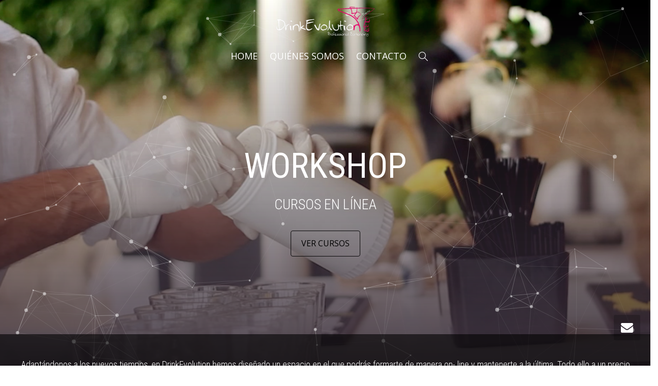

--- FILE ---
content_type: text/html; charset=UTF-8
request_url: http://drinkevolution.com/escuela/
body_size: 123661
content:
<!DOCTYPE html>
<!--[if lt IE 7]>
<html class="no-js lt-ie9 lt-ie8 lt-ie7" lang="es"><![endif]-->
<!--[if IE 7]>
<html class="no-js lt-ie9 lt-ie8" lang="es"><![endif]-->
<!--[if IE 8]>
<html class="no-js lt-ie9" lang="es"><![endif]-->
<!--[if IE 9]>
<html class="no-js lt-ie10" lang="es"><![endif]-->
<!--[if gt IE 9]><!-->
<html class="no-js" lang="es">
<!--<![endif]-->
<head>
	<meta http-equiv="X-UA-Compatible" content="IE=9; IE=8; IE=7; IE=EDGE"/>
	<meta charset="UTF-8">
	<meta name="viewport" content="width=device-width, initial-scale=1.0">
	<link rel="profile" href="http://gmpg.org/xfn/11">
	<link rel="pingback" href="http://drinkevolution.com/xmlrpc.php">

	<!-- Fav and touch icons -->
			<link rel="shortcut icon" href="https://drinkevolution.com/wp-content/uploads/2016/11/drinkevolution-icon32.png">
				<link rel="apple-touch-icon-precomposed" href="https://drinkevolution.com/wp-content/uploads/2016/11/drinkevolution-icon57.png">
				<link rel="apple-touch-icon-precomposed" sizes="72x72" href="https://drinkevolution.com/wp-content/uploads/2016/11/drinkevolution-icon72.png">
				<link rel="apple-touch-icon-precomposed" sizes="114x114" href="https://drinkevolution.com/wp-content/uploads/2016/11/drinkevolution-icon114.png">
				<link rel="apple-touch-icon-precomposed" sizes="144x144" href="https://drinkevolution.com/wp-content/uploads/2016/11/drinkevolution-icon144.png">
	
	<!-- HTML5 shim, for IE6-8 support of HTML5 elements -->
	<!--[if lt IE 9]>
	<script src="http://drinkevolution.com/wp-content/themes/kleo/assets/js/html5shiv.js"></script>
	<![endif]-->

	<!--[if IE 7]>
	<link rel="stylesheet" href="http://drinkevolution.com/wp-content/themes/kleo/assets/css/fontello-ie7.css">
	<![endif]-->

	
	<title>Escuela &#8211; DrinkEvolution</title>
<meta name='robots' content='max-image-preview:large' />
<link rel='dns-prefetch' href='//fonts.googleapis.com' />
<link rel="alternate" type="application/rss+xml" title="DrinkEvolution &raquo; Feed" href="https://drinkevolution.com/feed/" />
<link rel="alternate" type="application/rss+xml" title="DrinkEvolution &raquo; Feed de los comentarios" href="https://drinkevolution.com/comments/feed/" />
<link rel="alternate" type="application/rss+xml" title="DrinkEvolution &raquo; Comentario Escuela del feed" href="https://drinkevolution.com/escuela/feed/" />
<script type="text/javascript">
window._wpemojiSettings = {"baseUrl":"https:\/\/s.w.org\/images\/core\/emoji\/14.0.0\/72x72\/","ext":".png","svgUrl":"https:\/\/s.w.org\/images\/core\/emoji\/14.0.0\/svg\/","svgExt":".svg","source":{"concatemoji":"http:\/\/drinkevolution.com\/wp-includes\/js\/wp-emoji-release.min.js?ver=6.2.8"}};
/*! This file is auto-generated */
!function(e,a,t){var n,r,o,i=a.createElement("canvas"),p=i.getContext&&i.getContext("2d");function s(e,t){p.clearRect(0,0,i.width,i.height),p.fillText(e,0,0);e=i.toDataURL();return p.clearRect(0,0,i.width,i.height),p.fillText(t,0,0),e===i.toDataURL()}function c(e){var t=a.createElement("script");t.src=e,t.defer=t.type="text/javascript",a.getElementsByTagName("head")[0].appendChild(t)}for(o=Array("flag","emoji"),t.supports={everything:!0,everythingExceptFlag:!0},r=0;r<o.length;r++)t.supports[o[r]]=function(e){if(p&&p.fillText)switch(p.textBaseline="top",p.font="600 32px Arial",e){case"flag":return s("\ud83c\udff3\ufe0f\u200d\u26a7\ufe0f","\ud83c\udff3\ufe0f\u200b\u26a7\ufe0f")?!1:!s("\ud83c\uddfa\ud83c\uddf3","\ud83c\uddfa\u200b\ud83c\uddf3")&&!s("\ud83c\udff4\udb40\udc67\udb40\udc62\udb40\udc65\udb40\udc6e\udb40\udc67\udb40\udc7f","\ud83c\udff4\u200b\udb40\udc67\u200b\udb40\udc62\u200b\udb40\udc65\u200b\udb40\udc6e\u200b\udb40\udc67\u200b\udb40\udc7f");case"emoji":return!s("\ud83e\udef1\ud83c\udffb\u200d\ud83e\udef2\ud83c\udfff","\ud83e\udef1\ud83c\udffb\u200b\ud83e\udef2\ud83c\udfff")}return!1}(o[r]),t.supports.everything=t.supports.everything&&t.supports[o[r]],"flag"!==o[r]&&(t.supports.everythingExceptFlag=t.supports.everythingExceptFlag&&t.supports[o[r]]);t.supports.everythingExceptFlag=t.supports.everythingExceptFlag&&!t.supports.flag,t.DOMReady=!1,t.readyCallback=function(){t.DOMReady=!0},t.supports.everything||(n=function(){t.readyCallback()},a.addEventListener?(a.addEventListener("DOMContentLoaded",n,!1),e.addEventListener("load",n,!1)):(e.attachEvent("onload",n),a.attachEvent("onreadystatechange",function(){"complete"===a.readyState&&t.readyCallback()})),(e=t.source||{}).concatemoji?c(e.concatemoji):e.wpemoji&&e.twemoji&&(c(e.twemoji),c(e.wpemoji)))}(window,document,window._wpemojiSettings);
</script>
<style type="text/css">
img.wp-smiley,
img.emoji {
	display: inline !important;
	border: none !important;
	box-shadow: none !important;
	height: 1em !important;
	width: 1em !important;
	margin: 0 0.07em !important;
	vertical-align: -0.1em !important;
	background: none !important;
	padding: 0 !important;
}
</style>
	<link rel='stylesheet' id='ayecode-ui-css' href='https://drinkevolution.com/wp-content/plugins/geodirectory/vendor/ayecode/wp-ayecode-ui/assets/css/ayecode-ui-compatibility.css?ver=0.1.97' type='text/css' media='all' />
<style id='ayecode-ui-inline-css' type='text/css'>
body.modal-open #wpadminbar{z-index:999}.embed-responsive-16by9 .fluid-width-video-wrapper{padding:0!important;position:initial}
</style>
<link rel='stylesheet' id='wp-block-library-css' href='http://drinkevolution.com/wp-includes/css/dist/block-library/style.min.css?ver=6.2.8' type='text/css' media='all' />
<link rel='stylesheet' id='wc-blocks-vendors-style-css' href='http://drinkevolution.com/wp-content/plugins/woocommerce/packages/woocommerce-blocks/build/wc-blocks-vendors-style.css?ver=10.4.6' type='text/css' media='all' />
<link rel='stylesheet' id='wc-blocks-style-css' href='http://drinkevolution.com/wp-content/plugins/woocommerce/packages/woocommerce-blocks/build/wc-blocks-style.css?ver=10.4.6' type='text/css' media='all' />
<link rel='stylesheet' id='classic-theme-styles-css' href='http://drinkevolution.com/wp-includes/css/classic-themes.min.css?ver=6.2.8' type='text/css' media='all' />
<style id='global-styles-inline-css' type='text/css'>
body{--wp--preset--color--black: #000000;--wp--preset--color--cyan-bluish-gray: #abb8c3;--wp--preset--color--white: #ffffff;--wp--preset--color--pale-pink: #f78da7;--wp--preset--color--vivid-red: #cf2e2e;--wp--preset--color--luminous-vivid-orange: #ff6900;--wp--preset--color--luminous-vivid-amber: #fcb900;--wp--preset--color--light-green-cyan: #7bdcb5;--wp--preset--color--vivid-green-cyan: #00d084;--wp--preset--color--pale-cyan-blue: #8ed1fc;--wp--preset--color--vivid-cyan-blue: #0693e3;--wp--preset--color--vivid-purple: #9b51e0;--wp--preset--gradient--vivid-cyan-blue-to-vivid-purple: linear-gradient(135deg,rgba(6,147,227,1) 0%,rgb(155,81,224) 100%);--wp--preset--gradient--light-green-cyan-to-vivid-green-cyan: linear-gradient(135deg,rgb(122,220,180) 0%,rgb(0,208,130) 100%);--wp--preset--gradient--luminous-vivid-amber-to-luminous-vivid-orange: linear-gradient(135deg,rgba(252,185,0,1) 0%,rgba(255,105,0,1) 100%);--wp--preset--gradient--luminous-vivid-orange-to-vivid-red: linear-gradient(135deg,rgba(255,105,0,1) 0%,rgb(207,46,46) 100%);--wp--preset--gradient--very-light-gray-to-cyan-bluish-gray: linear-gradient(135deg,rgb(238,238,238) 0%,rgb(169,184,195) 100%);--wp--preset--gradient--cool-to-warm-spectrum: linear-gradient(135deg,rgb(74,234,220) 0%,rgb(151,120,209) 20%,rgb(207,42,186) 40%,rgb(238,44,130) 60%,rgb(251,105,98) 80%,rgb(254,248,76) 100%);--wp--preset--gradient--blush-light-purple: linear-gradient(135deg,rgb(255,206,236) 0%,rgb(152,150,240) 100%);--wp--preset--gradient--blush-bordeaux: linear-gradient(135deg,rgb(254,205,165) 0%,rgb(254,45,45) 50%,rgb(107,0,62) 100%);--wp--preset--gradient--luminous-dusk: linear-gradient(135deg,rgb(255,203,112) 0%,rgb(199,81,192) 50%,rgb(65,88,208) 100%);--wp--preset--gradient--pale-ocean: linear-gradient(135deg,rgb(255,245,203) 0%,rgb(182,227,212) 50%,rgb(51,167,181) 100%);--wp--preset--gradient--electric-grass: linear-gradient(135deg,rgb(202,248,128) 0%,rgb(113,206,126) 100%);--wp--preset--gradient--midnight: linear-gradient(135deg,rgb(2,3,129) 0%,rgb(40,116,252) 100%);--wp--preset--duotone--dark-grayscale: url('#wp-duotone-dark-grayscale');--wp--preset--duotone--grayscale: url('#wp-duotone-grayscale');--wp--preset--duotone--purple-yellow: url('#wp-duotone-purple-yellow');--wp--preset--duotone--blue-red: url('#wp-duotone-blue-red');--wp--preset--duotone--midnight: url('#wp-duotone-midnight');--wp--preset--duotone--magenta-yellow: url('#wp-duotone-magenta-yellow');--wp--preset--duotone--purple-green: url('#wp-duotone-purple-green');--wp--preset--duotone--blue-orange: url('#wp-duotone-blue-orange');--wp--preset--font-size--small: 13px;--wp--preset--font-size--medium: 20px;--wp--preset--font-size--large: 36px;--wp--preset--font-size--x-large: 42px;--wp--preset--spacing--20: 0.44rem;--wp--preset--spacing--30: 0.67rem;--wp--preset--spacing--40: 1rem;--wp--preset--spacing--50: 1.5rem;--wp--preset--spacing--60: 2.25rem;--wp--preset--spacing--70: 3.38rem;--wp--preset--spacing--80: 5.06rem;--wp--preset--shadow--natural: 6px 6px 9px rgba(0, 0, 0, 0.2);--wp--preset--shadow--deep: 12px 12px 50px rgba(0, 0, 0, 0.4);--wp--preset--shadow--sharp: 6px 6px 0px rgba(0, 0, 0, 0.2);--wp--preset--shadow--outlined: 6px 6px 0px -3px rgba(255, 255, 255, 1), 6px 6px rgba(0, 0, 0, 1);--wp--preset--shadow--crisp: 6px 6px 0px rgba(0, 0, 0, 1);}:where(.is-layout-flex){gap: 0.5em;}body .is-layout-flow > .alignleft{float: left;margin-inline-start: 0;margin-inline-end: 2em;}body .is-layout-flow > .alignright{float: right;margin-inline-start: 2em;margin-inline-end: 0;}body .is-layout-flow > .aligncenter{margin-left: auto !important;margin-right: auto !important;}body .is-layout-constrained > .alignleft{float: left;margin-inline-start: 0;margin-inline-end: 2em;}body .is-layout-constrained > .alignright{float: right;margin-inline-start: 2em;margin-inline-end: 0;}body .is-layout-constrained > .aligncenter{margin-left: auto !important;margin-right: auto !important;}body .is-layout-constrained > :where(:not(.alignleft):not(.alignright):not(.alignfull)){max-width: var(--wp--style--global--content-size);margin-left: auto !important;margin-right: auto !important;}body .is-layout-constrained > .alignwide{max-width: var(--wp--style--global--wide-size);}body .is-layout-flex{display: flex;}body .is-layout-flex{flex-wrap: wrap;align-items: center;}body .is-layout-flex > *{margin: 0;}:where(.wp-block-columns.is-layout-flex){gap: 2em;}.has-black-color{color: var(--wp--preset--color--black) !important;}.has-cyan-bluish-gray-color{color: var(--wp--preset--color--cyan-bluish-gray) !important;}.has-white-color{color: var(--wp--preset--color--white) !important;}.has-pale-pink-color{color: var(--wp--preset--color--pale-pink) !important;}.has-vivid-red-color{color: var(--wp--preset--color--vivid-red) !important;}.has-luminous-vivid-orange-color{color: var(--wp--preset--color--luminous-vivid-orange) !important;}.has-luminous-vivid-amber-color{color: var(--wp--preset--color--luminous-vivid-amber) !important;}.has-light-green-cyan-color{color: var(--wp--preset--color--light-green-cyan) !important;}.has-vivid-green-cyan-color{color: var(--wp--preset--color--vivid-green-cyan) !important;}.has-pale-cyan-blue-color{color: var(--wp--preset--color--pale-cyan-blue) !important;}.has-vivid-cyan-blue-color{color: var(--wp--preset--color--vivid-cyan-blue) !important;}.has-vivid-purple-color{color: var(--wp--preset--color--vivid-purple) !important;}.has-black-background-color{background-color: var(--wp--preset--color--black) !important;}.has-cyan-bluish-gray-background-color{background-color: var(--wp--preset--color--cyan-bluish-gray) !important;}.has-white-background-color{background-color: var(--wp--preset--color--white) !important;}.has-pale-pink-background-color{background-color: var(--wp--preset--color--pale-pink) !important;}.has-vivid-red-background-color{background-color: var(--wp--preset--color--vivid-red) !important;}.has-luminous-vivid-orange-background-color{background-color: var(--wp--preset--color--luminous-vivid-orange) !important;}.has-luminous-vivid-amber-background-color{background-color: var(--wp--preset--color--luminous-vivid-amber) !important;}.has-light-green-cyan-background-color{background-color: var(--wp--preset--color--light-green-cyan) !important;}.has-vivid-green-cyan-background-color{background-color: var(--wp--preset--color--vivid-green-cyan) !important;}.has-pale-cyan-blue-background-color{background-color: var(--wp--preset--color--pale-cyan-blue) !important;}.has-vivid-cyan-blue-background-color{background-color: var(--wp--preset--color--vivid-cyan-blue) !important;}.has-vivid-purple-background-color{background-color: var(--wp--preset--color--vivid-purple) !important;}.has-black-border-color{border-color: var(--wp--preset--color--black) !important;}.has-cyan-bluish-gray-border-color{border-color: var(--wp--preset--color--cyan-bluish-gray) !important;}.has-white-border-color{border-color: var(--wp--preset--color--white) !important;}.has-pale-pink-border-color{border-color: var(--wp--preset--color--pale-pink) !important;}.has-vivid-red-border-color{border-color: var(--wp--preset--color--vivid-red) !important;}.has-luminous-vivid-orange-border-color{border-color: var(--wp--preset--color--luminous-vivid-orange) !important;}.has-luminous-vivid-amber-border-color{border-color: var(--wp--preset--color--luminous-vivid-amber) !important;}.has-light-green-cyan-border-color{border-color: var(--wp--preset--color--light-green-cyan) !important;}.has-vivid-green-cyan-border-color{border-color: var(--wp--preset--color--vivid-green-cyan) !important;}.has-pale-cyan-blue-border-color{border-color: var(--wp--preset--color--pale-cyan-blue) !important;}.has-vivid-cyan-blue-border-color{border-color: var(--wp--preset--color--vivid-cyan-blue) !important;}.has-vivid-purple-border-color{border-color: var(--wp--preset--color--vivid-purple) !important;}.has-vivid-cyan-blue-to-vivid-purple-gradient-background{background: var(--wp--preset--gradient--vivid-cyan-blue-to-vivid-purple) !important;}.has-light-green-cyan-to-vivid-green-cyan-gradient-background{background: var(--wp--preset--gradient--light-green-cyan-to-vivid-green-cyan) !important;}.has-luminous-vivid-amber-to-luminous-vivid-orange-gradient-background{background: var(--wp--preset--gradient--luminous-vivid-amber-to-luminous-vivid-orange) !important;}.has-luminous-vivid-orange-to-vivid-red-gradient-background{background: var(--wp--preset--gradient--luminous-vivid-orange-to-vivid-red) !important;}.has-very-light-gray-to-cyan-bluish-gray-gradient-background{background: var(--wp--preset--gradient--very-light-gray-to-cyan-bluish-gray) !important;}.has-cool-to-warm-spectrum-gradient-background{background: var(--wp--preset--gradient--cool-to-warm-spectrum) !important;}.has-blush-light-purple-gradient-background{background: var(--wp--preset--gradient--blush-light-purple) !important;}.has-blush-bordeaux-gradient-background{background: var(--wp--preset--gradient--blush-bordeaux) !important;}.has-luminous-dusk-gradient-background{background: var(--wp--preset--gradient--luminous-dusk) !important;}.has-pale-ocean-gradient-background{background: var(--wp--preset--gradient--pale-ocean) !important;}.has-electric-grass-gradient-background{background: var(--wp--preset--gradient--electric-grass) !important;}.has-midnight-gradient-background{background: var(--wp--preset--gradient--midnight) !important;}.has-small-font-size{font-size: var(--wp--preset--font-size--small) !important;}.has-medium-font-size{font-size: var(--wp--preset--font-size--medium) !important;}.has-large-font-size{font-size: var(--wp--preset--font-size--large) !important;}.has-x-large-font-size{font-size: var(--wp--preset--font-size--x-large) !important;}
.wp-block-navigation a:where(:not(.wp-element-button)){color: inherit;}
:where(.wp-block-columns.is-layout-flex){gap: 2em;}
.wp-block-pullquote{font-size: 1.5em;line-height: 1.6;}
</style>
<link rel='stylesheet' id='booked-tooltipster-css' href='http://drinkevolution.com/wp-content/plugins/booked/assets/js/tooltipster/css/tooltipster.css?ver=3.3.0' type='text/css' media='all' />
<link rel='stylesheet' id='booked-tooltipster-theme-css' href='http://drinkevolution.com/wp-content/plugins/booked/assets/js/tooltipster/css/themes/tooltipster-light.css?ver=3.3.0' type='text/css' media='all' />
<link rel='stylesheet' id='booked-animations-css' href='http://drinkevolution.com/wp-content/plugins/booked/assets/css/animations.css?ver=2.4.3' type='text/css' media='all' />
<link rel='stylesheet' id='booked-css-css' href='http://drinkevolution.com/wp-content/plugins/booked/dist/booked.css?ver=2.4.3' type='text/css' media='all' />
<style id='booked-css-inline-css' type='text/css'>
#ui-datepicker-div.booked_custom_date_picker table.ui-datepicker-calendar tbody td a.ui-state-active,#ui-datepicker-div.booked_custom_date_picker table.ui-datepicker-calendar tbody td a.ui-state-active:hover,body #booked-profile-page input[type=submit].button-primary:hover,body .booked-list-view button.button:hover, body .booked-list-view input[type=submit].button-primary:hover,body div.booked-calendar input[type=submit].button-primary:hover,body .booked-modal input[type=submit].button-primary:hover,body div.booked-calendar .bc-head,body div.booked-calendar .bc-head .bc-col,body div.booked-calendar .booked-appt-list .timeslot .timeslot-people button:hover,body #booked-profile-page .booked-profile-header,body #booked-profile-page .booked-tabs li.active a,body #booked-profile-page .booked-tabs li.active a:hover,body #booked-profile-page .appt-block .google-cal-button > a:hover,#ui-datepicker-div.booked_custom_date_picker .ui-datepicker-header{ background:#365769 !important; }body #booked-profile-page input[type=submit].button-primary:hover,body div.booked-calendar input[type=submit].button-primary:hover,body .booked-list-view button.button:hover, body .booked-list-view input[type=submit].button-primary:hover,body .booked-modal input[type=submit].button-primary:hover,body div.booked-calendar .bc-head .bc-col,body div.booked-calendar .booked-appt-list .timeslot .timeslot-people button:hover,body #booked-profile-page .booked-profile-header,body #booked-profile-page .appt-block .google-cal-button > a:hover{ border-color:#365769 !important; }body div.booked-calendar .bc-row.days,body div.booked-calendar .bc-row.days .bc-col,body .booked-calendarSwitcher.calendar,body #booked-profile-page .booked-tabs,#ui-datepicker-div.booked_custom_date_picker table.ui-datepicker-calendar thead,#ui-datepicker-div.booked_custom_date_picker table.ui-datepicker-calendar thead th{ background:#264452 !important; }body div.booked-calendar .bc-row.days .bc-col,body #booked-profile-page .booked-tabs{ border-color:#264452 !important; }#ui-datepicker-div.booked_custom_date_picker table.ui-datepicker-calendar tbody td.ui-datepicker-today a,#ui-datepicker-div.booked_custom_date_picker table.ui-datepicker-calendar tbody td.ui-datepicker-today a:hover,body #booked-profile-page input[type=submit].button-primary,body div.booked-calendar input[type=submit].button-primary,body .booked-list-view button.button, body .booked-list-view input[type=submit].button-primary,body .booked-list-view button.button, body .booked-list-view input[type=submit].button-primary,body .booked-modal input[type=submit].button-primary,body div.booked-calendar .booked-appt-list .timeslot .timeslot-people button,body #booked-profile-page .booked-profile-appt-list .appt-block.approved .status-block,body #booked-profile-page .appt-block .google-cal-button > a,body .booked-modal p.booked-title-bar,body div.booked-calendar .bc-col:hover .date span,body .booked-list-view a.booked_list_date_picker_trigger.booked-dp-active,body .booked-list-view a.booked_list_date_picker_trigger.booked-dp-active:hover,.booked-ms-modal .booked-book-appt,body #booked-profile-page .booked-tabs li a .counter{ background:#56C477; }body #booked-profile-page input[type=submit].button-primary,body div.booked-calendar input[type=submit].button-primary,body .booked-list-view button.button, body .booked-list-view input[type=submit].button-primary,body .booked-list-view button.button, body .booked-list-view input[type=submit].button-primary,body .booked-modal input[type=submit].button-primary,body #booked-profile-page .appt-block .google-cal-button > a,body div.booked-calendar .booked-appt-list .timeslot .timeslot-people button,body .booked-list-view a.booked_list_date_picker_trigger.booked-dp-active,body .booked-list-view a.booked_list_date_picker_trigger.booked-dp-active:hover{ border-color:#56C477; }body .booked-modal .bm-window p i.fa,body .booked-modal .bm-window a,body .booked-appt-list .booked-public-appointment-title,body .booked-modal .bm-window p.appointment-title,.booked-ms-modal.visible:hover .booked-book-appt{ color:#56C477; }.booked-appt-list .timeslot.has-title .booked-public-appointment-title { color:inherit; }
</style>
<link rel='stylesheet' id='contact-form-7-css' href='http://drinkevolution.com/wp-content/plugins/contact-form-7/includes/css/styles.css?ver=5.8' type='text/css' media='all' />
<link rel='stylesheet' id='essential-grid-plugin-settings-css' href='http://drinkevolution.com/wp-content/plugins/essential-grid/public/assets/css/settings.css?ver=2.2.3' type='text/css' media='all' />
<link rel='stylesheet' id='tp-open-sans-css' href='http://fonts.googleapis.com/css?family=Open+Sans%3A300%2C400%2C600%2C700%2C800&#038;ver=6.2.8' type='text/css' media='all' />
<link rel='stylesheet' id='tp-raleway-css' href='http://fonts.googleapis.com/css?family=Raleway%3A100%2C200%2C300%2C400%2C500%2C600%2C700%2C800%2C900&#038;ver=6.2.8' type='text/css' media='all' />
<link rel='stylesheet' id='tp-droid-serif-css' href='http://fonts.googleapis.com/css?family=Droid+Serif%3A400%2C700&#038;ver=6.2.8' type='text/css' media='all' />
<link rel='stylesheet' id='tp-fontello-css' href='http://drinkevolution.com/wp-content/plugins/essential-grid/public/assets/font/fontello/css/fontello.css?ver=2.2.3' type='text/css' media='all' />
<link rel='stylesheet' id='leaflet-css' href='http://drinkevolution.com/wp-content/plugins/geodirectory/assets/leaflet/leaflet.css?ver=2.3.17' type='text/css' media='all' />
<link rel='stylesheet' id='leaflet-routing-machine-css' href='http://drinkevolution.com/wp-content/plugins/geodirectory/assets/leaflet/routing/leaflet-routing-machine.css?ver=2.3.17' type='text/css' media='all' />
<link rel='stylesheet' id='rs-plugin-settings-css' href='http://drinkevolution.com/wp-content/plugins/revslider/public/assets/css/settings.css?ver=5.4.6.3.1' type='text/css' media='all' />
<style id='rs-plugin-settings-inline-css' type='text/css'>
.tp-caption.Twitter-Content a,.tp-caption.Twitter-Content a:visited{color:#0084B4 !important}.tp-caption.Twitter-Content a:hover{color:#0084B4 !important; text-decoration:underline !important}
</style>
<style id='woocommerce-inline-inline-css' type='text/css'>
.woocommerce form .form-row .required { visibility: visible; }
</style>
<link rel='stylesheet' id='bootstrap-css' href='http://drinkevolution.com/wp-content/themes/kleo/assets/css/bootstrap.min.css?ver=4.3.4' type='text/css' media='all' />
<link rel='stylesheet' id='kleo-app-css' href='http://drinkevolution.com/wp-content/themes/kleo/assets/css/app.min.css?ver=4.3.4' type='text/css' media='all' />
<link rel='stylesheet' id='magnific-popup-css' href='http://drinkevolution.com/wp-content/themes/kleo/assets/js/plugins/magnific-popup/magnific.css?ver=4.3.4' type='text/css' media='all' />
<link rel='stylesheet' id='kleo-fonts-css' href='http://drinkevolution.com/wp-content/themes/kleo/assets/css/fontello.min.css?ver=4.3.4' type='text/css' media='all' />
<link rel='stylesheet' id='mediaelement-css' href='http://drinkevolution.com/wp-includes/js/mediaelement/mediaelementplayer-legacy.min.css?ver=4.2.17' type='text/css' media='all' />
<link rel='stylesheet' id='kleo-google-fonts-css' href='//fonts.googleapis.com/css?family=Roboto+Condensed%3A300%7COpen+Sans%3A400&#038;ver=6.2.8' type='text/css' media='all' />
<link rel='stylesheet' id='booked-wc-fe-styles-css' href='http://drinkevolution.com/wp-content/plugins/booked/includes/add-ons/woocommerce-payments//css/frontend-style.css?ver=6.2.8' type='text/css' media='all' />
<link rel='stylesheet' id='js_composer_front-css' href='http://drinkevolution.com/wp-content/plugins/js_composer/assets/css/js_composer.min.css?ver=5.4.7' type='text/css' media='all' />
<link rel='stylesheet' id='kleo-woocommerce-css' href='http://drinkevolution.com/wp-content/themes/kleo/woocommerce/assets/css/woocommerce.min.css?ver=4.3.4' type='text/css' media='all' />
<link rel='stylesheet' id='kleo-colors-css' href='https://drinkevolution.com/wp-content/uploads/custom_styles/dynamic.css?ver=4.3.4.1588990571' type='text/css' media='all' />
<link rel='stylesheet' id='kleo-geodir-css' href='http://drinkevolution.com/wp-content/themes/kleo/lib/plugin-geodirectory/kleo-geodir.css?ver=4.3.4' type='text/css' media='all' />
<link rel='stylesheet' id='kleo-plugins-css' href='http://drinkevolution.com/wp-content/themes/kleo/assets/css/plugins.min.css?ver=4.3.4' type='text/css' media='all' />
<script type='text/javascript' src='http://drinkevolution.com/wp-includes/js/jquery/jquery.min.js?ver=3.6.4' id='jquery-core-js'></script>
<script type='text/javascript' id='jquery-core-js-after'>
window.gdSetMap = window.gdSetMap || 'osm';window.gdLoadMap = window.gdLoadMap || '';
</script>
<script type='text/javascript' src='http://drinkevolution.com/wp-includes/js/jquery/jquery-migrate.min.js?ver=3.4.0' id='jquery-migrate-js'></script>
<script type='text/javascript' id='jquery-js-after'>
window.gdSetMap = window.gdSetMap || 'osm';window.gdLoadMap = window.gdLoadMap || '';
</script>
<script type='text/javascript' src='https://drinkevolution.com/wp-content/plugins/geodirectory/vendor/ayecode/wp-ayecode-ui/assets/js/select2.min.js?ver=4.0.11' id='select2-js'></script>
<script type='text/javascript' src='https://drinkevolution.com/wp-content/plugins/geodirectory/vendor/ayecode/wp-ayecode-ui/assets/js/bootstrap.bundle.min.js?ver=0.1.97' id='bootstrap-js-bundle-js'></script>
<script type='text/javascript' id='bootstrap-js-bundle-js-after'>
function aui_init_greedy_nav(){jQuery('nav.greedy').each(function(i,obj){if(jQuery(this).hasClass("being-greedy")){return true}jQuery(this).addClass('navbar-expand');var $vlinks='';var $dDownClass='';if(jQuery(this).find('.navbar-nav').length){if(jQuery(this).find('.navbar-nav').hasClass("being-greedy")){return true}$vlinks=jQuery(this).find('.navbar-nav').addClass("being-greedy w-100").removeClass('overflow-hidden')}else if(jQuery(this).find('.nav').length){if(jQuery(this).find('.nav').hasClass("being-greedy")){return true}$vlinks=jQuery(this).find('.nav').addClass("being-greedy w-100").removeClass('overflow-hidden');$dDownClass=' mt-2 '}else{return false}jQuery($vlinks).append('<li class="nav-item list-unstyled ml-auto greedy-btn d-none dropdown ">'+'<a href="javascript:void(0)" data-toggle="dropdown" class="nav-link"><i class="fas fa-ellipsis-h"></i> <span class="greedy-count badge badge-dark badge-pill"></span></a>'+'<ul class="greedy-links dropdown-menu  dropdown-menu-right '+$dDownClass+'"></ul>'+'</li>');var $hlinks=jQuery(this).find('.greedy-links');var $btn=jQuery(this).find('.greedy-btn');var numOfItems=0;var totalSpace=0;var closingTime=1000;var breakWidths=[];$vlinks.children().outerWidth(function(i,w){totalSpace+=w;numOfItems+=1;breakWidths.push(totalSpace)});var availableSpace,numOfVisibleItems,requiredSpace,buttonSpace,timer;function check(){buttonSpace=$btn.width();availableSpace=$vlinks.width()-10;numOfVisibleItems=$vlinks.children().length;requiredSpace=breakWidths[numOfVisibleItems-1];if(numOfVisibleItems>1&&requiredSpace>availableSpace){$vlinks.children().last().prev().prependTo($hlinks);numOfVisibleItems-=1;check()}else if(availableSpace>breakWidths[numOfVisibleItems]){$hlinks.children().first().insertBefore($btn);numOfVisibleItems+=1;check()}jQuery($btn).find(".greedy-count").html(numOfItems-numOfVisibleItems);if(numOfVisibleItems===numOfItems){$btn.addClass('d-none')}else $btn.removeClass('d-none')}jQuery(window).on("resize",function(){check()});check()})}function aui_select2_locale(){var aui_select2_params={"i18n_select_state_text":"Select an option\u2026","i18n_no_matches":"No matches found","i18n_ajax_error":"Loading failed","i18n_input_too_short_1":"Please enter 1 or more characters","i18n_input_too_short_n":"Please enter %item% or more characters","i18n_input_too_long_1":"Please delete 1 character","i18n_input_too_long_n":"Please delete %item% characters","i18n_selection_too_long_1":"You can only select 1 item","i18n_selection_too_long_n":"You can only select %item% items","i18n_load_more":"Loading more results\u2026","i18n_searching":"Searching\u2026"};return{language:{errorLoading:function(){return aui_select2_params.i18n_searching},inputTooLong:function(args){var overChars=args.input.length-args.maximum;if(1===overChars){return aui_select2_params.i18n_input_too_long_1}return aui_select2_params.i18n_input_too_long_n.replace('%item%',overChars)},inputTooShort:function(args){var remainingChars=args.minimum-args.input.length;if(1===remainingChars){return aui_select2_params.i18n_input_too_short_1}return aui_select2_params.i18n_input_too_short_n.replace('%item%',remainingChars)},loadingMore:function(){return aui_select2_params.i18n_load_more},maximumSelected:function(args){if(args.maximum===1){return aui_select2_params.i18n_selection_too_long_1}return aui_select2_params.i18n_selection_too_long_n.replace('%item%',args.maximum)},noResults:function(){return aui_select2_params.i18n_no_matches},searching:function(){return aui_select2_params.i18n_searching}}}}function aui_init_select2(){var select2_args=jQuery.extend({},aui_select2_locale());jQuery("select.aui-select2").each(function(){if(!jQuery(this).hasClass("select2-hidden-accessible")){jQuery(this).select2(select2_args)}})}function aui_time_ago(selector){var aui_timeago_params={"prefix_ago":"","suffix_ago":" ago","prefix_after":"after ","suffix_after":"","seconds":"less than a minute","minute":"about a minute","minutes":"%d minutes","hour":"about an hour","hours":"about %d hours","day":"a day","days":"%d days","month":"about a month","months":"%d months","year":"about a year","years":"%d years"};var templates={prefix:aui_timeago_params.prefix_ago,suffix:aui_timeago_params.suffix_ago,seconds:aui_timeago_params.seconds,minute:aui_timeago_params.minute,minutes:aui_timeago_params.minutes,hour:aui_timeago_params.hour,hours:aui_timeago_params.hours,day:aui_timeago_params.day,days:aui_timeago_params.days,month:aui_timeago_params.month,months:aui_timeago_params.months,year:aui_timeago_params.year,years:aui_timeago_params.years};var template=function(t,n){return templates[t]&&templates[t].replace(/%d/i,Math.abs(Math.round(n)))};var timer=function(time){if(!time)return;time=time.replace(/\.\d+/,"");time=time.replace(/-/,"/").replace(/-/,"/");time=time.replace(/T/," ").replace(/Z/," UTC");time=time.replace(/([\+\-]\d\d)\:?(\d\d)/," $1$2");time=new Date(time*1000||time);var now=new Date();var seconds=((now.getTime()-time)*.001)>>0;var minutes=seconds/60;var hours=minutes/60;var days=hours/24;var years=days/365;return templates.prefix+(seconds<45&&template('seconds',seconds)||seconds<90&&template('minute',1)||minutes<45&&template('minutes',minutes)||minutes<90&&template('hour',1)||hours<24&&template('hours',hours)||hours<42&&template('day',1)||days<30&&template('days',days)||days<45&&template('month',1)||days<365&&template('months',days/30)||years<1.5&&template('year',1)||template('years',years))+templates.suffix};var elements=document.getElementsByClassName(selector);if(selector&&elements&&elements.length){for(var i in elements){var $el=elements[i];if(typeof $el==='object'){$el.innerHTML='<i class="far fa-clock"></i> '+timer($el.getAttribute('title')||$el.getAttribute('datetime'))}}}setTimeout(function(){aui_time_ago(selector)},60000)}function aui_init_tooltips(){jQuery('[data-toggle="tooltip"]').tooltip();jQuery('[data-toggle="popover"]').popover();jQuery('[data-toggle="popover-html"]').popover({html:true});jQuery('[data-toggle="popover"],[data-toggle="popover-html"]').on('inserted.bs.popover',function(){jQuery('body > .popover').wrapAll("<div class='bsui' />")})}$aui_doing_init_flatpickr=false;function aui_init_flatpickr(){if(typeof jQuery.fn.flatpickr==="function"&&!$aui_doing_init_flatpickr){$aui_doing_init_flatpickr=true;try{flatpickr.localize({weekdays:{shorthand:['Sun','Mon','Tue','Wed','Thu','Fri','Sat'],longhand:['Sun','Mon','Tue','Wed','Thu','Fri','Sat'],},months:{shorthand:['Jan','Feb','Mar','Apr','May','Jun','Jul','Aug','Sep','Oct','Nov','Dec'],longhand:['January','February','March','April','May','June','July','August','September','October','November','December'],},daysInMonth:[31,28,31,30,31,30,31,31,30,31,30,31],firstDayOfWeek:1,ordinal:function(nth){var s=nth%100;if(s>3&&s<21)return"th";switch(s%10){case 1:return"st";case 2:return"nd";case 3:return"rd";default:return"th"}},rangeSeparator:' to ',weekAbbreviation:'Wk',scrollTitle:'Scroll to increment',toggleTitle:'Click to toggle',amPM:['AM','PM'],yearAriaLabel:'Year',hourAriaLabel:'Hour',minuteAriaLabel:'Minute',time_24hr:false})}catch(err){console.log(err.message)}jQuery('input[data-aui-init="flatpickr"]:not(.flatpickr-input)').flatpickr()}$aui_doing_init_flatpickr=false}$aui_doing_init_iconpicker=false;function aui_init_iconpicker(){if(typeof jQuery.fn.iconpicker==="function"&&!$aui_doing_init_iconpicker){$aui_doing_init_iconpicker=true;jQuery('input[data-aui-init="iconpicker"]:not(.iconpicker-input)').iconpicker()}$aui_doing_init_iconpicker=false}function aui_modal_iframe($title,$url,$footer,$dismissible,$class,$dialog_class,$body_class,responsive){if(!$body_class){$body_class='p-0'}var wClass='text-center position-absolute w-100 text-dark overlay overlay-white p-0 m-0 d-none d-flex justify-content-center align-items-center';var $body="",sClass="w-100 p-0 m-0";if(responsive){$body+='<div class="embed-responsive embed-responsive-16by9">';wClass+=' h-100';sClass+=' embed-responsive-item'}else{wClass+=' vh-100';sClass+=' vh-100'}$body+='<div class="ac-preview-loading '+wClass+'" style="left:0;top:0"><div class="spinner-border" role="status"></div></div>';$body+='<iframe id="embedModal-iframe" class="'+sClass+'" src="" width="100%" height="100%" frameborder="0" allowtransparency="true"></iframe>';if(responsive){$body+='</div>'}$m=aui_modal($title,$body,$footer,$dismissible,$class,$dialog_class,$body_class);jQuery($m).on('shown.bs.modal',function(e){iFrame=jQuery('#embedModal-iframe');jQuery('.ac-preview-loading').addClass('d-flex');iFrame.attr({src:$url});iFrame.load(function(){jQuery('.ac-preview-loading').removeClass('d-flex')})});return $m}function aui_modal($title,$body,$footer,$dismissible,$class,$dialog_class,$body_class){if(!$class){$class=''}if(!$dialog_class){$dialog_class=''}if(!$body){$body='<div class="text-center"><div class="spinner-border" role="status"></div></div>'}jQuery('.aui-modal').modal('hide').modal('dispose').remove();jQuery('.modal-backdrop').remove();var $modal='';$modal+='<div class="modal aui-modal fade shadow bsui '+$class+'" tabindex="-1">'+'<div class="modal-dialog modal-dialog-centered '+$dialog_class+'">'+'<div class="modal-content border-0 shadow">';if($title){$modal+='<div class="modal-header">'+'<h5 class="modal-title">'+$title+'</h5>';if($dismissible){$modal+='<button type="button" class="close" data-dismiss="modal" aria-label="Close">'+'<span aria-hidden="true">&times;</span>'+'</button>'}$modal+='</div>'}$modal+='<div class="modal-body '+$body_class+'">'+$body+'</div>';if($footer){$modal+='<div class="modal-footer">'+$footer+'</div>'}$modal+='</div>'+'</div>'+'</div>';jQuery('body').append($modal);return jQuery('.aui-modal').modal('hide').modal({})}function aui_conditional_fields(form){jQuery(form).find(".aui-conditional-field").each(function(){var $element_require=jQuery(this).data('element-require');if($element_require){$element_require=$element_require.replace("&#039;","'");$element_require=$element_require.replace("&quot;",'"');if(aui_check_form_condition($element_require,form)){jQuery(this).removeClass('d-none')}else{jQuery(this).addClass('d-none')}}})}function aui_check_form_condition(condition,form){if(form){condition=condition.replace(/\(form\)/g,"('"+form+"')")}return new Function("return "+condition+";")()}jQuery.fn.aui_isOnScreen=function(){var win=jQuery(window);var viewport={top:win.scrollTop(),left:win.scrollLeft()};viewport.right=viewport.left+win.width();viewport.bottom=viewport.top+win.height();var bounds=this.offset();bounds.right=bounds.left+this.outerWidth();bounds.bottom=bounds.top+this.outerHeight();return(!(viewport.right<bounds.left||viewport.left>bounds.right||viewport.bottom<bounds.top||viewport.top>bounds.bottom))};function aui_carousel_maybe_show_multiple_items($carousel){var $items={};var $item_count=0;if(!jQuery($carousel).find('.carousel-inner-original').length){jQuery($carousel).append('<div class="carousel-inner-original d-none">'+jQuery($carousel).find('.carousel-inner').html()+'</div>')}jQuery($carousel).find('.carousel-inner-original .carousel-item').each(function(){$items[$item_count]=jQuery(this).html();$item_count++});if(!$item_count){return}if(jQuery(window).width()<=576){if(jQuery($carousel).find('.carousel-inner').hasClass('aui-multiple-items')&&jQuery($carousel).find('.carousel-inner-original').length){jQuery($carousel).find('.carousel-inner').removeClass('aui-multiple-items').html(jQuery($carousel).find('.carousel-inner-original').html());jQuery($carousel).find(".carousel-indicators li").removeClass("d-none")}}else{var $md_count=jQuery($carousel).data('limit_show');var $new_items='';var $new_items_count=0;var $new_item_count=0;var $closed=true;Object.keys($items).forEach(function(key,index){if(index!=0&&Number.isInteger(index/$md_count)){$new_items+='</div></div>';$closed=true}if(index==0||Number.isInteger(index/$md_count)){$active=index==0?'active':'';$new_items+='<div class="carousel-item '+$active+'"><div class="row m-0">';$closed=false;$new_items_count++;$new_item_count=0}$new_items+='<div class="col pr-1 pl-0">'+$items[index]+'</div>';$new_item_count++});if(!$closed){if($md_count-$new_item_count>0){$placeholder_count=$md_count-$new_item_count;while($placeholder_count>0){$new_items+='<div class="col pr-1 pl-0"></div>';$placeholder_count--}}$new_items+='</div></div>'}jQuery($carousel).find('.carousel-inner').addClass('aui-multiple-items').html($new_items);jQuery($carousel).find('.carousel-item.active img').each(function(){if(real_srcset=jQuery(this).attr("data-srcset")){if(!jQuery(this).attr("srcset"))jQuery(this).attr("srcset",real_srcset)}if(real_src=jQuery(this).attr("data-src")){if(!jQuery(this).attr("srcset"))jQuery(this).attr("src",real_src)}});$hide_count=$new_items_count-1;jQuery($carousel).find(".carousel-indicators li:gt("+$hide_count+")").addClass("d-none")}jQuery(window).trigger("aui_carousel_multiple")}function aui_init_carousel_multiple_items(){jQuery(window).on("resize",function(){jQuery('.carousel-multiple-items').each(function(){aui_carousel_maybe_show_multiple_items(this)})});jQuery('.carousel-multiple-items').each(function(){aui_carousel_maybe_show_multiple_items(this)})}function init_nav_sub_menus(){jQuery('.navbar-multi-sub-menus').each(function(i,obj){if(jQuery(this).hasClass("has-sub-sub-menus")){return true}jQuery(this).addClass('has-sub-sub-menus');jQuery(this).find('.dropdown-menu a.dropdown-toggle').on('click',function(e){var $el=jQuery(this);$el.toggleClass('active-dropdown');var $parent=jQuery(this).offsetParent(".dropdown-menu");if(!jQuery(this).next().hasClass('show')){jQuery(this).parents('.dropdown-menu').first().find('.show').removeClass("show")}var $subMenu=jQuery(this).next(".dropdown-menu");$subMenu.toggleClass('show');jQuery(this).parent("li").toggleClass('show');jQuery(this).parents('li.nav-item.dropdown.show').on('hidden.bs.dropdown',function(e){jQuery('.dropdown-menu .show').removeClass("show");$el.removeClass('active-dropdown')});if(!$parent.parent().hasClass('navbar-nav')){$el.next().addClass('position-relative border-top border-bottom')}return false})})}function aui_lightbox_embed($link,ele){ele.preventDefault();jQuery('.aui-carousel-modal').remove();var $modal='<div class="modal fade aui-carousel-modal bsui" tabindex="-1" role="dialog" aria-labelledby="aui-modal-title" aria-hidden="true"><div class="modal-dialog modal-dialog-centered modal-xl mw-100"><div class="modal-content bg-transparent border-0"><div class="modal-header"><h5 class="modal-title" id="aui-modal-title"></h5></div><div class="modal-body text-center"><i class="fas fa-circle-notch fa-spin fa-3x"></i></div></div></div></div>';jQuery('body').append($modal);jQuery('.aui-carousel-modal').modal({});jQuery('.aui-carousel-modal').on('hidden.bs.modal',function(e){jQuery("iframe").attr('src','')});$container=jQuery($link).closest('.aui-gallery');$clicked_href=jQuery($link).attr('href');$images=[];$container.find('.aui-lightbox-image').each(function(){var a=this;var href=jQuery(a).attr('href');if(href){$images.push(href)}});if($images.length){var $carousel='<div id="aui-embed-slider-modal" class="carousel slide" >';if($images.length>1){$i=0;$carousel+='<ol class="carousel-indicators position-fixed">';$container.find('.aui-lightbox-image').each(function(){$active=$clicked_href==jQuery(this).attr('href')?'active':'';$carousel+='<li data-target="#aui-embed-slider-modal" data-slide-to="'+$i+'" class="'+$active+'"></li>';$i++});$carousel+='</ol>'}$i=0;$carousel+='<div class="carousel-inner">';$container.find('.aui-lightbox-image').each(function(){var a=this;$active=$clicked_href==jQuery(this).attr('href')?'active':'';$carousel+='<div class="carousel-item '+$active+'"><div>';var css_height=window.innerWidth>window.innerHeight?'90vh':'auto';var img=jQuery(a).find('img').clone().removeClass().addClass('mx-auto d-block w-auto mw-100 rounded').css('max-height',css_height).get(0).outerHTML;$carousel+=img;if(jQuery(a).parent().find('.carousel-caption').length){$carousel+=jQuery(a).parent().find('.carousel-caption').clone().removeClass('sr-only').get(0).outerHTML}else if(jQuery(a).parent().find('.figure-caption').length){$carousel+=jQuery(a).parent().find('.figure-caption').clone().removeClass('sr-only').addClass('carousel-caption').get(0).outerHTML}$carousel+='</div></div>';$i++});$container.find('.aui-lightbox-iframe').each(function(){var a=this;$active=$clicked_href==jQuery(this).attr('href')?'active':'';$carousel+='<div class="carousel-item '+$active+'"><div class="modal-xl mx-auto embed-responsive embed-responsive-16by9">';var css_height=window.innerWidth>window.innerHeight?'95vh':'auto';var url=jQuery(a).attr('href');var iframe='<iframe class="embed-responsive-item" style="height:'+css_height+'" src="'+url+'?rel=0&amp;showinfo=0&amp;modestbranding=1&amp;autoplay=1" id="video" allow="autoplay"></iframe>';var img=iframe;$carousel+=img;$carousel+='</div></div>';$i++});$carousel+='</div>';if($images.length>1){$carousel+='<a class="carousel-control-prev" href="#aui-embed-slider-modal" role="button" data-slide="prev">';$carousel+='<span class="carousel-control-prev-icon" aria-hidden="true"></span>';$carousel+=' <a class="carousel-control-next" href="#aui-embed-slider-modal" role="button" data-slide="next">';$carousel+='<span class="carousel-control-next-icon" aria-hidden="true"></span>';$carousel+='</a>'}$carousel+='</div>';var $close='<button type="button" class="close text-white text-right position-fixed" style="font-size: 2.5em;right: 20px;top: 10px; z-index: 1055;" data-dismiss="modal" aria-label="Close"><span aria-hidden="true">&times;</span></button>';jQuery('.aui-carousel-modal .modal-content').html($carousel).prepend($close)}}function aui_init_lightbox_embed(){jQuery('.aui-lightbox-image, .aui-lightbox-iframe').off('click').on("click",function(ele){aui_lightbox_embed(this,ele)})}function aui_init_modal_iframe(){jQuery('.aui-has-embed, [data-aui-embed="iframe"]').each(function(e){if(!jQuery(this).hasClass('aui-modal-iframed')&&jQuery(this).data('embed-url')){jQuery(this).addClass('aui-modal-iframed');jQuery(this).on("click",function(e1){aui_modal_iframe('',jQuery(this).data('embed-url'),'',true,'','modal-lg','aui-modal-iframe p-0',true);return false})}})}$aui_doing_toast=false;function aui_toast($id,$type,$title,$title_small,$body,$time,$can_close){if($aui_doing_toast){setTimeout(function(){aui_toast($id,$type,$title,$title_small,$body,$time,$can_close)},500);return}$aui_doing_toast=true;if($can_close==null){$can_close=false}if($time==''||$time==null){$time=3000}if(document.getElementById($id)){jQuery('#'+$id).toast('show');setTimeout(function(){$aui_doing_toast=false},500);return}var uniqid=Date.now();if($id){uniqid=$id}$op="";$tClass='';$thClass='';$icon="";if($type=='success'){$op="opacity:.92;";$tClass='alert alert-success';$thClass='bg-transparent border-0 alert-success';$icon="<div class='h5 m-0 p-0'><i class='fas fa-check-circle mr-2'></i></div>"}else if($type=='error'||$type=='danger'){$op="opacity:.92;";$tClass='alert alert-danger';$thClass='bg-transparent border-0 alert-danger';$icon="<div class='h5 m-0 p-0'><i class='far fa-times-circle mr-2'></i></div>"}else if($type=='info'){$op="opacity:.92;";$tClass='alert alert-info';$thClass='bg-transparent border-0 alert-info';$icon="<div class='h5 m-0 p-0'><i class='fas fa-info-circle mr-2'></i></div>"}else if($type=='warning'){$op="opacity:.92;";$tClass='alert alert-warning';$thClass='bg-transparent border-0 alert-warning';$icon="<div class='h5 m-0 p-0'><i class='fas fa-exclamation-triangle mr-2'></i></div>"}if(!document.getElementById("aui-toasts")){jQuery('body').append('<div class="bsui" id="aui-toasts"><div class="position-fixed aui-toast-bottom-right pr-3 mb-1" style="z-index: 500000;right: 0;bottom: 0;'+$op+'"></div></div>')}$toast='<div id="'+uniqid+'" class="toast fade hide shadow hover-shadow '+$tClass+'" style="" role="alert" aria-live="assertive" aria-atomic="true" data-delay="'+$time+'">';if($type||$title||$title_small){$toast+='<div class="toast-header '+$thClass+'">';if($icon){$toast+=$icon}if($title){$toast+='<strong class="mr-auto">'+$title+'</strong>'}if($title_small){$toast+='<small>'+$title_small+'</small>'}if($can_close){$toast+='<button type="button" class="ml-2 mb-1 close" data-dismiss="toast" aria-label="Close"><span aria-hidden="true">×</span></button>'}$toast+='</div>'}if($body){$toast+='<div class="toast-body">'+$body+'</div>'}$toast+='</div>';jQuery('.aui-toast-bottom-right').prepend($toast);jQuery('#'+uniqid).toast('show');setTimeout(function(){$aui_doing_toast=false},500)}function aui_init_counters(){const animNum=(EL)=>{if(EL._isAnimated)return;EL._isAnimated=true;let end=EL.dataset.auiend;let start=EL.dataset.auistart;let duration=EL.dataset.auiduration?EL.dataset.auiduration:2000;let seperator=EL.dataset.auisep?EL.dataset.auisep:'';jQuery(EL).prop('Counter',start).animate({Counter:end},{duration:Math.abs(duration),easing:'swing',step:function(now){const text=seperator?(Math.ceil(now)).toLocaleString('en-US'):Math.ceil(now);const html=seperator?text.split(",").map(n=>`<span class="count">${n}</span>`).join(","):text;if(seperator&&seperator!=','){html.replace(',',seperator)}jQuery(this).html(html)}})};const inViewport=(entries,observer)=>{entries.forEach(entry=>{if(entry.isIntersecting)animNum(entry.target)})};jQuery("[data-auicounter]").each((i,EL)=>{const observer=new IntersectionObserver(inViewport);observer.observe(EL)})}function aui_init(){aui_init_counters();init_nav_sub_menus();aui_init_tooltips();aui_init_select2();aui_init_flatpickr();aui_init_iconpicker();aui_init_greedy_nav();aui_time_ago('timeago');aui_init_carousel_multiple_items();aui_init_lightbox_embed();aui_init_modal_iframe()}jQuery(window).on("load",function(){aui_init()});jQuery(function($){var ua=navigator.userAgent.toLowerCase();var isiOS=ua.match(/(iphone|ipod|ipad)/);if(isiOS){var pS=0;pM=parseFloat($('body').css('marginTop'));$(document).on('show.bs.modal',function(){pS=window.scrollY;$('body').css({marginTop:-pS,overflow:'hidden',position:'fixed',})}).on('hidden.bs.modal',function(){$('body').css({marginTop:pM,overflow:'visible',position:'inherit',});window.scrollTo(0,pS)})}});var aui_confirm=function(message,okButtonText,cancelButtonText,isDelete,large){okButtonText=okButtonText||'Yes';cancelButtonText=cancelButtonText||'Cancel';message=message||'Are you sure?';sizeClass=large?'':'modal-sm';btnClass=isDelete?'btn-danger':'btn-primary';deferred=jQuery.Deferred();var $body="";$body+="<h3 class='h4 py-3 text-center text-dark'>"+message+"</h3>";$body+="<div class='d-flex'>";$body+="<button class='btn btn-outline-secondary w-50 btn-round' data-dismiss='modal'  onclick='deferred.resolve(false);'>"+cancelButtonText+"</button>";$body+="<button class='btn "+btnClass+" ml-2 w-50 btn-round' data-dismiss='modal'  onclick='deferred.resolve(true);'>"+okButtonText+"</button>";$body+="</div>";$modal=aui_modal('',$body,'',false,'',sizeClass);return deferred.promise()};function aui_flip_color_scheme_on_scroll($value,$iframe){if(!$value)$value=window.scrollY;var navbar=$iframe?$iframe.querySelector('.color-scheme-flip-on-scroll'):document.querySelector('.color-scheme-flip-on-scroll');if(navbar==null)return;let cs_original=navbar.dataset.cso;let cs_scroll=navbar.dataset.css;if(!cs_scroll&&!cs_original){if(navbar.classList.contains('navbar-light')){cs_original='navbar-light';cs_scroll='navbar-dark'}else if(navbar.classList.contains('navbar-dark')){cs_original='navbar-dark';cs_scroll='navbar-light'}navbar.dataset.cso=cs_original
            navbar.dataset.css=cs_scroll}if($value>0){navbar.classList.remove(cs_original);navbar.classList.add(cs_scroll)}else{navbar.classList.remove(cs_scroll);navbar.classList.add(cs_original)}}window.onscroll=function(){aui_set_data_scroll()};function aui_set_data_scroll(){document.documentElement.dataset.scroll=window.scrollY}aui_set_data_scroll();aui_flip_color_scheme_on_scroll();
</script>
<script type='text/javascript' src='http://drinkevolution.com/wp-content/plugins/essential-grid/public/assets/js/jquery.esgbox.min.js?ver=2.2.3' id='themepunchboxext-js'></script>
<script type='text/javascript' src='http://drinkevolution.com/wp-content/plugins/essential-grid/public/assets/js/jquery.themepunch.tools.min.js?ver=2.2.3' id='tp-tools-js'></script>
<script type='text/javascript' src='http://drinkevolution.com/wp-content/plugins/revslider/public/assets/js/jquery.themepunch.revolution.min.js?ver=5.4.6.3.1' id='revmin-js'></script>
<script type='text/javascript' src='http://drinkevolution.com/wp-content/plugins/woocommerce/assets/js/jquery-blockui/jquery.blockUI.min.js?ver=2.7.0-wc.7.9.0' id='jquery-blockui-js'></script>
<script type='text/javascript' id='wc-add-to-cart-js-extra'>
/* <![CDATA[ */
var wc_add_to_cart_params = {"ajax_url":"\/wp-admin\/admin-ajax.php","wc_ajax_url":"\/?wc-ajax=%%endpoint%%","i18n_view_cart":"Ver carrito","cart_url":"https:\/\/drinkevolution.com\/carro\/","is_cart":"","cart_redirect_after_add":"no"};
/* ]]> */
</script>
<script type='text/javascript' src='http://drinkevolution.com/wp-content/plugins/woocommerce/assets/js/frontend/add-to-cart.min.js?ver=7.9.0' id='wc-add-to-cart-js'></script>
<script type='text/javascript' src='http://drinkevolution.com/wp-content/plugins/js_composer/assets/js/vendors/woocommerce-add-to-cart.js?ver=5.4.7' id='vc_woocommerce-add-to-cart-js-js'></script>
<script type='text/javascript' src='http://drinkevolution.com/wp-content/themes/kleo/assets/js/modernizr.custom.46504.js?ver=4.3.4' id='modernizr-js'></script>
<script type='text/javascript' id='booked-wc-fe-functions-js-extra'>
/* <![CDATA[ */
var booked_wc_variables = {"prefix":"booked_wc_","ajaxurl":"https:\/\/drinkevolution.com\/wp-admin\/admin-ajax.php","i18n_confirm_appt_edit":"Are you sure you want to change the appointment date? By doing so, the appointment date will need to be approved again.","i18n_pay":"Are you sure you want to add the appointment to cart and go to checkout?","i18n_mark_paid":"Are you sure you want to mark this appointment as \"Paid\"?","i18n_paid":"Paid","i18n_awaiting_payment":"Awaiting Payment","checkout_page":"https:\/\/drinkevolution.com\/finalizar-comprar\/"};
/* ]]> */
</script>
<script type='text/javascript' src='http://drinkevolution.com/wp-content/plugins/booked/includes/add-ons/woocommerce-payments//js/frontend-functions.js?ver=6.2.8' id='booked-wc-fe-functions-js'></script>
<link rel="https://api.w.org/" href="https://drinkevolution.com/wp-json/" /><link rel="alternate" type="application/json" href="https://drinkevolution.com/wp-json/wp/v2/pages/6769" /><link rel="EditURI" type="application/rsd+xml" title="RSD" href="https://drinkevolution.com/xmlrpc.php?rsd" />
<link rel="wlwmanifest" type="application/wlwmanifest+xml" href="http://drinkevolution.com/wp-includes/wlwmanifest.xml" />
<meta name="generator" content="WordPress 6.2.8" />
<meta name="generator" content="WooCommerce 7.9.0" />
<link rel="canonical" href="https://drinkevolution.com/escuela/" />
<link rel='shortlink' href='https://drinkevolution.com/?p=6769' />
<link rel="alternate" type="application/json+oembed" href="https://drinkevolution.com/wp-json/oembed/1.0/embed?url=https%3A%2F%2Fdrinkevolution.com%2Fescuela%2F" />
<link rel="alternate" type="text/xml+oembed" href="https://drinkevolution.com/wp-json/oembed/1.0/embed?url=https%3A%2F%2Fdrinkevolution.com%2Fescuela%2F&#038;format=xml" />
		<script type="text/javascript">
			var ajaxRevslider;
			
			jQuery(document).ready(function() {
				// CUSTOM AJAX CONTENT LOADING FUNCTION
				ajaxRevslider = function(obj) {
				
					// obj.type : Post Type
					// obj.id : ID of Content to Load
					// obj.aspectratio : The Aspect Ratio of the Container / Media
					// obj.selector : The Container Selector where the Content of Ajax will be injected. It is done via the Essential Grid on Return of Content
					
					var content = "";

					data = {};
					
					data.action = 'revslider_ajax_call_front';
					data.client_action = 'get_slider_html';
					data.token = 'ae0948e9b5';
					data.type = obj.type;
					data.id = obj.id;
					data.aspectratio = obj.aspectratio;
					
					// SYNC AJAX REQUEST
					jQuery.ajax({
						type:"post",
						url:"https://drinkevolution.com/wp-admin/admin-ajax.php",
						dataType: 'json',
						data:data,
						async:false,
						success: function(ret, textStatus, XMLHttpRequest) {
							if(ret.success == true)
								content = ret.data;								
						},
						error: function(e) {
							console.log(e);
						}
					});
					
					 // FIRST RETURN THE CONTENT WHEN IT IS LOADED !!
					 return content;						 
				};
				
				// CUSTOM AJAX FUNCTION TO REMOVE THE SLIDER
				var ajaxRemoveRevslider = function(obj) {
					return jQuery(obj.selector+" .rev_slider").revkill();
				};

				// EXTEND THE AJAX CONTENT LOADING TYPES WITH TYPE AND FUNCTION
				var extendessential = setInterval(function() {
					if (jQuery.fn.tpessential != undefined) {
						clearInterval(extendessential);
						if(typeof(jQuery.fn.tpessential.defaults) !== 'undefined') {
							jQuery.fn.tpessential.defaults.ajaxTypes.push({type:"revslider",func:ajaxRevslider,killfunc:ajaxRemoveRevslider,openAnimationSpeed:0.3});   
							// type:  Name of the Post to load via Ajax into the Essential Grid Ajax Container
							// func: the Function Name which is Called once the Item with the Post Type has been clicked
							// killfunc: function to kill in case the Ajax Window going to be removed (before Remove function !
							// openAnimationSpeed: how quick the Ajax Content window should be animated (default is 0.3)
						}
					}
				},30);
			});
		</script>
		<!-- Facebook Pixel Code -->
<script>
!function(f,b,e,v,n,t,s){if(f.fbq)return;n=f.fbq=function(){n.callMethod?
n.callMethod.apply(n,arguments):n.queue.push(arguments)};if(!f._fbq)f._fbq=n;
n.push=n;n.loaded=!0;n.version='2.0';n.queue=[];t=b.createElement(e);t.async=!0;
t.src=v;s=b.getElementsByTagName(e)[0];s.parentNode.insertBefore(t,s)}(window,
document,'script','https://connect.facebook.net/en_US/fbevents.js');
fbq('init', '665585233602237'); // Insert your pixel ID here.
fbq('track', 'PageView');
</script>
<noscript><img height="1" width="1" style="display:none"
src="https://www.facebook.com/tr?id=665585233602237&ev=PageView&noscript=1"
/></noscript>
<!-- DO NOT MODIFY -->
<!-- End Facebook Pixel Code -->
	<meta name="mobile-web-app-capable" content="yes">
		<script type="text/javascript">
		/*
		 prevent dom flickering for elements hidden with js
		 */
		"use strict";

		document.documentElement.className += ' js-active ';
		document.documentElement.className += 'ontouchstart' in document.documentElement ? ' kleo-mobile ' : ' kleo-desktop ';

		var prefix = ['-webkit-', '-o-', '-moz-', '-ms-', ""];
		for (var i in prefix) {
			if (prefix[i] + 'transform' in document.documentElement.style) document.documentElement.className += " kleo-transform ";
		}
	</script>
		<noscript><style>.woocommerce-product-gallery{ opacity: 1 !important; }</style></noscript>
	<meta name="generator" content="WP Super Duper v1.1.22" data-sd-source="geodirectory" /><meta name="generator" content="Powered by WPBakery Page Builder - drag and drop page builder for WordPress."/>
<!--[if lte IE 9]><link rel="stylesheet" type="text/css" href="http://drinkevolution.com/wp-content/plugins/js_composer/assets/css/vc_lte_ie9.min.css" media="screen"><![endif]--><meta name="generator" content="Powered by Slider Revolution 5.4.6.3.1 - responsive, Mobile-Friendly Slider Plugin for WordPress with comfortable drag and drop interface." />

<style>
.widget_tag_cloud a { font-size: small !important; }
</style>
<script type="text/javascript">function setREVStartSize(e){
				try{ var i=jQuery(window).width(),t=9999,r=0,n=0,l=0,f=0,s=0,h=0;					
					if(e.responsiveLevels&&(jQuery.each(e.responsiveLevels,function(e,f){f>i&&(t=r=f,l=e),i>f&&f>r&&(r=f,n=e)}),t>r&&(l=n)),f=e.gridheight[l]||e.gridheight[0]||e.gridheight,s=e.gridwidth[l]||e.gridwidth[0]||e.gridwidth,h=i/s,h=h>1?1:h,f=Math.round(h*f),"fullscreen"==e.sliderLayout){var u=(e.c.width(),jQuery(window).height());if(void 0!=e.fullScreenOffsetContainer){var c=e.fullScreenOffsetContainer.split(",");if (c) jQuery.each(c,function(e,i){u=jQuery(i).length>0?u-jQuery(i).outerHeight(!0):u}),e.fullScreenOffset.split("%").length>1&&void 0!=e.fullScreenOffset&&e.fullScreenOffset.length>0?u-=jQuery(window).height()*parseInt(e.fullScreenOffset,0)/100:void 0!=e.fullScreenOffset&&e.fullScreenOffset.length>0&&(u-=parseInt(e.fullScreenOffset,0))}f=u}else void 0!=e.minHeight&&f<e.minHeight&&(f=e.minHeight);e.c.closest(".rev_slider_wrapper").css({height:f})					
				}catch(d){console.log("Failure at Presize of Slider:"+d)}
			};</script>
<style type="text/css" data-type="vc_shortcodes-custom-css">.vc_custom_1432850908316{padding-top: 30px !important;padding-right: 30px !important;padding-bottom: 30px !important;padding-left: 30px !important;background-color: rgba(0,0,0,0.6) !important;*background-color: rgb(0,0,0) !important;}</style><noscript><style type="text/css"> .wpb_animate_when_almost_visible { opacity: 1; }</style></noscript></head>


<body class="page-template page-template-page-templates page-template-full-width page-template-page-templatesfull-width-php page page-id-6769 theme-kleo woocommerce-no-js kleo-navbar-fixed navbar-resize navbar-transparent on-dark-bg header-two-rows wpb-js-composer js-comp-ver-5.4.7 vc_responsive gd-map-osm" itemscope itemtype="http://schema.org/WebPage">


<!-- PAGE LAYOUT
================================================ -->
<!--Attributes-->
<div class="kleo-page">

	<!-- HEADER SECTION
	================================================ -->
	
<div id="header" class="header-color">

	<div class="navbar" role="navigation">

		
				<div class="kleo-main-header header-centered">
			<div class="container">
				<!-- Brand and toggle get grouped for better mobile display -->
				<div class="navbar-header">
					<div class="kleo-mobile-switch">

												<button type="button" class="navbar-toggle" data-toggle="collapse" data-target=".nav-collapse">
							<span class="sr-only">Cambiar navegación</span>
							<span class="icon-bar"></span>
							<span class="icon-bar"></span>
							<span class="icon-bar"></span>
						</button>

					</div>

					<div class="kleo-mobile-icons">

						
					</div>

					<strong class="logo">
						<a href="https://drinkevolution.com">

							
								<img id="logo_img" title="DrinkEvolution" src="https://drinkevolution.com/wp-content/uploads/2016/11/drinkevolution-logo-trans-white_borders.png"
								     alt="DrinkEvolution">

							
						</a>
					</strong>
				</div>

				

				<div class="menus-wrap">
				<!-- Collect the nav links, forms, and other content for toggling -->
				<div class="primary-menu collapse navbar-collapse nav-collapse"><ul id="menu-drinkevolution" class="nav navbar-nav"><li id="menu-item-81" class="menu-item menu-item-type-custom menu-item-object-custom menu-item-81"><a title="HOME" href="https://drinkevolution.com">HOME</a></li>
<li id="menu-item-419" class="menu-item menu-item-type-post_type menu-item-object-page menu-item-419"><a title="QUIÉNES SOMOS" href="https://drinkevolution.com/quienes-somos/">QUIÉNES SOMOS</a></li>
<li id="menu-item-280" class="menu-item menu-item-type-post_type menu-item-object-page menu-item-280"><a title="CONTACTO" href="https://drinkevolution.com/contacto/">CONTACTO</a></li>
<li id="nav-menu-item-search" class="menu-item kleo-search-nav">		<a class="search-trigger" href="#"><i class="icon icon-search"></i></a>
		<div class="kleo-search-wrap searchHidden" id="ajax_search_container">
			<form class="form-inline" id="ajax_searchform" action="https://drinkevolution.com/"
			      data-context="">
								<input name="s" class="ajax_s form-control" autocomplete="off" type="text"
				       value="" placeholder="Comienza a escribir para buscar..." required>
				<span class="kleo-ajax-search-loading"><i class="icon-spin6 animate-spin"></i></span>
			</form>
			<div class="kleo_ajax_results"></div>
		</div>

		</li></ul></div>
				
				</div>

			</div><!--end container-->
		</div>
	</div>

</div><!--end header-->

	<!-- MAIN SECTION
	================================================ -->
	<div id="main">





<section class="container-wrap main-color">
	<div id="main-container" class="container-full">
		
			<div class="template-page col-sm-12 tpl-no">
				<div class="wrap-content">
					
				


<!-- Begin Article -->
<article id="post-6769" class="clearfix post-6769 page type-page status-publish">

	
	<div class="article-content">

		<section class="container-wrap  main-color custom-color kleo-gradient  text-center"  style="color: #ffffff;background-image: url(https://drinkevolution.com/wp-content/uploads/2015/05/drinkevolution-workshop.jpg);background-color: #ffffff;background-position: left center;background-repeat: no-repeat;background-attachment: fixed;background-size: cover;padding-top:0px;padding-bottom:0px" ><div class="section-container container-full"><div class="vc_row vc_row-fluid row vc_row-has-fill"><div class="wpb_column vc_column_container vc_col-sm-12"><div class="vc_column-inner "><div class="wpb_wrapper"><div class='kleo-particles' id='particles-js'></div><script>
jQuery(window).load(function(){

    jQuery.when( jQuery('#particles-js').parentsUntil('section').css({position: 'static'}), jQuery('#particles-js').closest('.wpb_column').siblings().css( {"z-index" : "1", "position": "relative"} ), jQuery('#particles-js').siblings().css( {"z-index" : "1", "position": "relative"} ) ).then(function() {

        particlesJS("particles-js", {
          "particles": {
            "number": {
              "value": 80,
              "density": {
                "enable": true,
                "value_area": 800
              }
            },
            "color": {
              "value": "#ffffff"
            },
            "shape": {
              "type": "circle",
              "stroke": {
                "width": 0,
                "color": "#000000"
              },
              "polygon": {
                "nb_sides": 5
              },
              "image": {
                "src": "img/github.svg",
                "width": 100,
                "height": 100
              }
            },
            "opacity": {
              "value": 0.5,
              "random": false,
              "anim": {
                "enable": false,
                "speed": 1,
                "opacity_min": 0.1,
                "sync": false
              }
            },
            "size": {
              "value": 4,
              "random": true,
              "anim": {
                "enable": false,
                "speed": 40,
                "size_min": 0.5,
                "sync": false
              }
            },
            "line_linked": {
              "enable": true,
              "distance": 150,
              "color": "#ffffff",
              "opacity": 0.4,
              "width": 1
            },
            "move": {
              "enable": true,
              "speed": 6,
              "direction": "none",
              "random": false,
              "straight": false,
              "out_mode": "out",
              "bounce": false,
              "attract": {
                "enable": false,
                "rotateX": 600,
                "rotateY": 1200
              }
            }
          },
          "interactivity": {
            "detect_on": "canvas",
            "events": {
              "onhover": {
                "enable": true,
                "mode": "grab"
              },
              "onclick": {
                "enable": true,
                "mode": "push"
              },
              "resize": true
            },
            "modes": {
              "grab": {
                "distance": 140,
                "line_linked": {
                  "opacity": 1
                }
              },
              "bubble": {
                "distance": 400,
                "size": 40,
                "duration": 2,
                "opacity": 8,
                "speed": 3
              },
              "repulse": {
                "distance": 200,
                "duration": 0.4
              },
              "push": {
                "particles_nb": 4
              },
              "remove": {
                "particles_nb": 2
              }
            }
          },
          "retina_detect": true
        });
    });
});

</script>
<div  class="kleo-gap" style="height:300px;line-height:300px;"></div><h2 style="font-size: 68px;color: #ffffff;text-align: center;font-family:Roboto Condensed;font-weight:400;font-style:normal" class="vc_custom_heading">WORKSHOP</h2><div  class="kleo-gap" style="height:10px;line-height:10px;"></div><h2 style="text-align: center" class="vc_custom_heading">CURSOS EN LÍNEA</h2><div  class="kleo-gap" style="height:10px;line-height:10px;"></div><style>#btn_696f8d8ee896e:hover {color: #cd046c !important;}</style><a class="btn btn-custom btn-lg" href="#cursosall" style="color: #000000;border-color: #0a0a0a;"id="btn_696f8d8ee896e">VER CURSOS</a><div  class="kleo-gap" style="height:150px;line-height:150px;"></div><div class="vc_row wpb_row vc_inner vc_row-fluid vc_custom_1432850908316 vc_row-has-fill"><div class="wpb_column vc_column_container vc_col-sm-12"><div class="vc_column-inner "><div class="wpb_wrapper">
	<div class="kleo_text_column wpb_content_element  lead">
		<div class="wpb_wrapper">
			<div class="page" title="Page 1">
<div class="layoutArea">
<div class="column">
<p>Adaptándonos a los nuevos tiempos, en DrinkEvolution hemos diseñado un espacio en el que podrás formarte de manera on- line y mantenerte a la última. Todo ello a un precio inmejorable y con el asesoramiento on-line de nuestros formadores siempre que lo requieras.</p>
</div>
</div>
</div>

		</div> 
	</div> </div></div></div></div></div></div></div></div></div></section><!-- end section --><section class="container-wrap  main-color "  style="padding-top:40px;padding-bottom:40px" ><div class="section-container container"><div id="cursosall" class="vc_row vc_row-fluid row"><div class="wpb_column vc_column_container vc_col-sm-12"><div class="vc_column-inner "><div class="wpb_wrapper"><div  class="kleo-gap" style="height:50px;line-height:50px;"></div>
	<div class="kleo_text_column wpb_content_element ">
		<div class="wpb_wrapper">
			<h2 style="text-align: center;">Nuestros cursos y talleres, están divididos en videos tutoriales que podrás ir adquiriendo según sean tus necesidades.</h2>

		</div> 
	</div> </div></div></div></div></div></section><!-- end section --><section class="container-wrap  main-color "  style="padding-top:40px;padding-bottom:40px" ><div class="section-container container"><div class="vc_row vc_row-fluid row"><div class="wpb_column vc_column_container vc_col-sm-4"><div class="vc_column-inner "><div class="wpb_wrapper"><div  class="kleo-gap" style="height:50px;line-height:50px;"></div><div class="wpb_single_image wpb_content_element vc_align_center animated animate-when-almost-visible right-to-left"><figure class="wpb_wrapper vc_figure"><div class="vc_single_image-wrapper   vc_box_border_grey"><img width="600" height="337" src="https://drinkevolution.com/wp-content/uploads/2015/05/drinkevolution-workshop1.jpg" class="vc_single_image-img attachment-full" alt="" decoding="async" loading="lazy" srcset="https://drinkevolution.com/wp-content/uploads/2015/05/drinkevolution-workshop1.jpg 600w, https://drinkevolution.com/wp-content/uploads/2015/05/drinkevolution-workshop1-510x286.jpg 510w, https://drinkevolution.com/wp-content/uploads/2015/05/drinkevolution-workshop1-300x169.jpg 300w" sizes="(max-width: 600px) 100vw, 600px" title="drinkevolution-workshop1" /></div></figure></div><div  class="kleo-gap" style="height:10px;line-height:10px;"></div>
	<div class="wpb_raw_code wpb_content_element wpb_raw_html" >
		<div class="wpb_wrapper">
			<a href="https://live.vcita.com/site/bl50jy5yibep2m5h/make-payment?title=Curso%20DrinkEvolution%201&amount=100" target="blank" class="livesite-pay"  data-pay_for="Curso DrinkEvolution 1" data-amount="100">Comprar curso DrinkEvolution 1</a>
		</div>
	</div>
<div  class="kleo-gap" style="height:50px;line-height:50px;"></div></div></div></div><div class="wpb_column vc_column_container vc_col-sm-4"><div class="vc_column-inner "><div class="wpb_wrapper"><div  class="kleo-gap" style="height:50px;line-height:50px;"></div><div class="wpb_single_image wpb_content_element vc_align_center animated animate-when-almost-visible right-to-left"><figure class="wpb_wrapper vc_figure"><div class="vc_single_image-wrapper   vc_box_border_grey"><img width="600" height="337" src="https://drinkevolution.com/wp-content/uploads/2015/05/drinkevolution-workshop2.jpg" class="vc_single_image-img attachment-full" alt="" decoding="async" loading="lazy" srcset="https://drinkevolution.com/wp-content/uploads/2015/05/drinkevolution-workshop2.jpg 600w, https://drinkevolution.com/wp-content/uploads/2015/05/drinkevolution-workshop2-510x286.jpg 510w, https://drinkevolution.com/wp-content/uploads/2015/05/drinkevolution-workshop2-300x169.jpg 300w" sizes="(max-width: 600px) 100vw, 600px" title="drinkevolution-workshop2" /></div></figure></div><div  class="kleo-gap" style="height:10px;line-height:10px;"></div>
	<div class="wpb_raw_code wpb_content_element wpb_raw_html" >
		<div class="wpb_wrapper">
			<a href="https://live.vcita.com/site/bl50jy5yibep2m5h/make-payment?title=Curso%20DrinkEvolution%201&amount=100" target="blank" class="livesite-pay"  data-pay_for="Curso DrinkEvolution 1" data-amount="100">Comprar curso DrinkEvolution 2</a>
		</div>
	</div>
<div  class="kleo-gap" style="height:50px;line-height:50px;"></div></div></div></div><div class="wpb_column vc_column_container vc_col-sm-4"><div class="vc_column-inner "><div class="wpb_wrapper"><div  class="kleo-gap" style="height:50px;line-height:50px;"></div><div class="wpb_single_image wpb_content_element vc_align_center animated animate-when-almost-visible right-to-left"><figure class="wpb_wrapper vc_figure"><div class="vc_single_image-wrapper   vc_box_border_grey"><img width="600" height="337" src="https://drinkevolution.com/wp-content/uploads/2015/05/drinkevolution-workshop3.jpg" class="vc_single_image-img attachment-full" alt="" decoding="async" loading="lazy" srcset="https://drinkevolution.com/wp-content/uploads/2015/05/drinkevolution-workshop3.jpg 600w, https://drinkevolution.com/wp-content/uploads/2015/05/drinkevolution-workshop3-510x286.jpg 510w, https://drinkevolution.com/wp-content/uploads/2015/05/drinkevolution-workshop3-300x169.jpg 300w" sizes="(max-width: 600px) 100vw, 600px" title="drinkevolution-workshop3" /></div></figure></div><div  class="kleo-gap" style="height:10px;line-height:10px;"></div>
	<div class="wpb_raw_code wpb_content_element wpb_raw_html" >
		<div class="wpb_wrapper">
			<a href="https://live.vcita.com/site/bl50jy5yibep2m5h/make-payment?title=Curso%20DrinkEvolution%201&amount=100" target="blank" class="livesite-pay"  data-pay_for="Curso DrinkEvolution 1" data-amount="100">Comprar curso DrinkEvolution 3</a>
		</div>
	</div>
<div  class="kleo-gap" style="height:50px;line-height:50px;"></div></div></div></div></div></div></section><!-- end section --><section class="container-wrap  main-color "  style="padding-top:40px;padding-bottom:40px" ><div class="section-container container"><div class="vc_row vc_row-fluid row"><div class="wpb_column vc_column_container vc_col-sm-4"><div class="vc_column-inner "><div class="wpb_wrapper"><div class="wpb_single_image wpb_content_element vc_align_center animated animate-when-almost-visible right-to-left"><figure class="wpb_wrapper vc_figure"><div class="vc_single_image-wrapper   vc_box_border_grey"><img width="600" height="337" src="https://drinkevolution.com/wp-content/uploads/2015/05/drinkevolution-workshop4.jpg" class="vc_single_image-img attachment-full" alt="" decoding="async" loading="lazy" srcset="https://drinkevolution.com/wp-content/uploads/2015/05/drinkevolution-workshop4.jpg 600w, https://drinkevolution.com/wp-content/uploads/2015/05/drinkevolution-workshop4-510x286.jpg 510w, https://drinkevolution.com/wp-content/uploads/2015/05/drinkevolution-workshop4-300x169.jpg 300w" sizes="(max-width: 600px) 100vw, 600px" title="drinkevolution-workshop4" /></div></figure></div><div  class="kleo-gap" style="height:10px;line-height:10px;"></div>
	<div class="wpb_raw_code wpb_content_element wpb_raw_html" >
		<div class="wpb_wrapper">
			<a href="https://live.vcita.com/site/bl50jy5yibep2m5h/make-payment?title=Curso%20DrinkEvolution%201&amount=100" target="blank" class="livesite-pay"  data-pay_for="Curso DrinkEvolution 1" data-amount="100">Comprar curso DrinkEvolution 4</a>
		</div>
	</div>
<div  class="kleo-gap" style="height:50px;line-height:50px;"></div></div></div></div><div class="wpb_column vc_column_container vc_col-sm-4"><div class="vc_column-inner "><div class="wpb_wrapper"><div class="wpb_single_image wpb_content_element vc_align_center animated animate-when-almost-visible right-to-left"><figure class="wpb_wrapper vc_figure"><div class="vc_single_image-wrapper   vc_box_border_grey"><img width="600" height="337" src="https://drinkevolution.com/wp-content/uploads/2015/05/drinkevolution-workshop5.jpg" class="vc_single_image-img attachment-full" alt="" decoding="async" loading="lazy" srcset="https://drinkevolution.com/wp-content/uploads/2015/05/drinkevolution-workshop5.jpg 600w, https://drinkevolution.com/wp-content/uploads/2015/05/drinkevolution-workshop5-510x286.jpg 510w, https://drinkevolution.com/wp-content/uploads/2015/05/drinkevolution-workshop5-300x169.jpg 300w" sizes="(max-width: 600px) 100vw, 600px" title="drinkevolution-workshop5" /></div></figure></div><div  class="kleo-gap" style="height:10px;line-height:10px;"></div>
	<div class="wpb_raw_code wpb_content_element wpb_raw_html" >
		<div class="wpb_wrapper">
			<a href="https://live.vcita.com/site/bl50jy5yibep2m5h/make-payment?title=Curso%20DrinkEvolution%201&amount=100" target="blank" class="livesite-pay"  data-pay_for="Curso DrinkEvolution 1" data-amount="100">Comprar curso DrinkEvolution 5</a>
		</div>
	</div>
<div  class="kleo-gap" style="height:50px;line-height:50px;"></div></div></div></div><div class="wpb_column vc_column_container vc_col-sm-4"><div class="vc_column-inner "><div class="wpb_wrapper"><div class="wpb_single_image wpb_content_element vc_align_center animated animate-when-almost-visible right-to-left"><figure class="wpb_wrapper vc_figure"><div class="vc_single_image-wrapper   vc_box_border_grey"><img width="600" height="337" src="https://drinkevolution.com/wp-content/uploads/2015/05/drinkevolution-workshop6.jpg" class="vc_single_image-img attachment-full" alt="" decoding="async" loading="lazy" srcset="https://drinkevolution.com/wp-content/uploads/2015/05/drinkevolution-workshop6.jpg 600w, https://drinkevolution.com/wp-content/uploads/2015/05/drinkevolution-workshop6-510x286.jpg 510w, https://drinkevolution.com/wp-content/uploads/2015/05/drinkevolution-workshop6-300x169.jpg 300w" sizes="(max-width: 600px) 100vw, 600px" title="drinkevolution-workshop6" /></div></figure></div><div  class="kleo-gap" style="height:10px;line-height:10px;"></div>
	<div class="wpb_raw_code wpb_content_element wpb_raw_html" >
		<div class="wpb_wrapper">
			<a href="https://live.vcita.com/site/bl50jy5yibep2m5h/make-payment?title=Curso%20DrinkEvolution%201&amount=100" target="blank" class="livesite-pay"  data-pay_for="Curso DrinkEvolution 1" data-amount="100">Comprar curso DrinkEvolution 6</a>
		</div>
	</div>
<div  class="kleo-gap" style="height:50px;line-height:50px;"></div></div></div></div></div></div></section><!-- end section --><section class="container-wrap  main-color "  style="padding-top:40px;padding-bottom:40px" ><div class="section-container container"><div class="vc_row vc_row-fluid row"><div class="wpb_column vc_column_container vc_col-sm-4"><div class="vc_column-inner "><div class="wpb_wrapper"><div class="wpb_single_image wpb_content_element vc_align_center animated animate-when-almost-visible right-to-left"><figure class="wpb_wrapper vc_figure"><div class="vc_single_image-wrapper   vc_box_border_grey"><img width="600" height="337" src="https://drinkevolution.com/wp-content/uploads/2015/05/drinkevolution-workshop4.jpg" class="vc_single_image-img attachment-full" alt="" decoding="async" loading="lazy" srcset="https://drinkevolution.com/wp-content/uploads/2015/05/drinkevolution-workshop4.jpg 600w, https://drinkevolution.com/wp-content/uploads/2015/05/drinkevolution-workshop4-510x286.jpg 510w, https://drinkevolution.com/wp-content/uploads/2015/05/drinkevolution-workshop4-300x169.jpg 300w" sizes="(max-width: 600px) 100vw, 600px" title="drinkevolution-workshop4" /></div></figure></div><div  class="kleo-gap" style="height:10px;line-height:10px;"></div>
	<div class="wpb_raw_code wpb_content_element wpb_raw_html" >
		<div class="wpb_wrapper">
			<a href="https://live.vcita.com/site/bl50jy5yibep2m5h/make-payment?title=Curso%20DrinkEvolution%201&amount=100" target="blank" class="livesite-pay"  data-pay_for="Curso DrinkEvolution 1" data-amount="100">Comprar curso DrinkEvolution 7</a>
		</div>
	</div>
<div  class="kleo-gap" style="height:50px;line-height:50px;"></div></div></div></div><div class="wpb_column vc_column_container vc_col-sm-4"><div class="vc_column-inner "><div class="wpb_wrapper"><div class="wpb_single_image wpb_content_element vc_align_center animated animate-when-almost-visible right-to-left"><figure class="wpb_wrapper vc_figure"><div class="vc_single_image-wrapper   vc_box_border_grey"><img width="600" height="337" src="https://drinkevolution.com/wp-content/uploads/2015/05/drinkevolution-workshop5.jpg" class="vc_single_image-img attachment-full" alt="" decoding="async" loading="lazy" srcset="https://drinkevolution.com/wp-content/uploads/2015/05/drinkevolution-workshop5.jpg 600w, https://drinkevolution.com/wp-content/uploads/2015/05/drinkevolution-workshop5-510x286.jpg 510w, https://drinkevolution.com/wp-content/uploads/2015/05/drinkevolution-workshop5-300x169.jpg 300w" sizes="(max-width: 600px) 100vw, 600px" title="drinkevolution-workshop5" /></div></figure></div><div  class="kleo-gap" style="height:10px;line-height:10px;"></div>
	<div class="wpb_raw_code wpb_content_element wpb_raw_html" >
		<div class="wpb_wrapper">
			<a href="https://live.vcita.com/site/bl50jy5yibep2m5h/make-payment?title=Curso%20DrinkEvolution%201&amount=100" target="blank" class="livesite-pay"  data-pay_for="Curso DrinkEvolution 1" data-amount="100">Comprar curso DrinkEvolution 8</a>
		</div>
	</div>
<div  class="kleo-gap" style="height:50px;line-height:50px;"></div></div></div></div><div class="wpb_column vc_column_container vc_col-sm-4"><div class="vc_column-inner "><div class="wpb_wrapper"><div class="wpb_single_image wpb_content_element vc_align_center animated animate-when-almost-visible right-to-left"><figure class="wpb_wrapper vc_figure"><div class="vc_single_image-wrapper   vc_box_border_grey"><img width="600" height="337" src="https://drinkevolution.com/wp-content/uploads/2015/05/drinkevolution-workshop6.jpg" class="vc_single_image-img attachment-full" alt="" decoding="async" loading="lazy" srcset="https://drinkevolution.com/wp-content/uploads/2015/05/drinkevolution-workshop6.jpg 600w, https://drinkevolution.com/wp-content/uploads/2015/05/drinkevolution-workshop6-510x286.jpg 510w, https://drinkevolution.com/wp-content/uploads/2015/05/drinkevolution-workshop6-300x169.jpg 300w" sizes="(max-width: 600px) 100vw, 600px" title="drinkevolution-workshop6" /></div></figure></div><div  class="kleo-gap" style="height:10px;line-height:10px;"></div>
	<div class="wpb_raw_code wpb_content_element wpb_raw_html" >
		<div class="wpb_wrapper">
			<a href="https://live.vcita.com/site/bl50jy5yibep2m5h/make-payment?title=Curso%20DrinkEvolution%201&amount=100" target="blank" class="livesite-pay"  data-pay_for="Curso DrinkEvolution 1" data-amount="100">Comprar curso DrinkEvolution 9</a>
		</div>
	</div>
<div  class="kleo-gap" style="height:50px;line-height:50px;"></div></div></div></div></div></div></section><!-- end section --><section class="container-wrap  main-color "  style="padding-top:40px;padding-bottom:40px" ><div class="section-container container"><div id="cursosall" class="vc_row vc_row-fluid row"><div class="wpb_column vc_column_container vc_col-sm-12"><div class="vc_column-inner "><div class="wpb_wrapper"><div  class="kleo-gap" style="height:50px;line-height:50px;"></div>
	<div class="kleo_text_column wpb_content_element ">
		<div class="wpb_wrapper">
			<h2 style="text-align: center;">Disfruta aprendiendo y desarrolla toda tu creatividad!!!</h2>

		</div> 
	</div> <div  class="kleo-gap" style="height:100px;line-height:100px;"></div></div></div></div></div></div></section><!-- end section --></p>
		
	</div><!--end article-content-->

	</article>
<!-- End  Article -->


        
		
	        

				
				</div><!--end wrap-content-->
			</div><!--end main-page-template-->
								</div><!--end .container-->
  
</section>
<!--END MAIN SECTION-->
		</div><!-- #main -->

	
<div id="footer" class="footer-color border-top">
	<div class="container">
		<div class="template-page tpl-no">
			<div class="wrap-content">
				<div class="row">
					<div class="col-sm-3">
						<div id="footer-sidebar-1" class="footer-sidebar widget-area" role="complementary">
							<div id="nav_menu-2" class="widget widget_nav_menu"><div class="menu-footer-container"><ul id="menu-footer" class="menu"><li id="menu-item-9472" class="menu-item menu-item-type-post_type menu-item-object-page menu-item-home menu-item-9472"><a href="https://drinkevolution.com/">HOME</a></li>
<li id="menu-item-9475" class="menu-item menu-item-type-post_type menu-item-object-page menu-item-9475"><a href="https://drinkevolution.com/eventos/">EVENTOS</a></li>
<li id="menu-item-9651" class="menu-item menu-item-type-custom menu-item-object-custom menu-item-9651"><a href="https://casadelbar.es/shop/">TIENDA</a></li>
<li id="menu-item-9549" class="menu-item menu-item-type-post_type menu-item-object-page current-menu-item page_item page-item-6769 current_page_item menu-item-9549"><a href="https://drinkevolution.com/escuela/" aria-current="page">WORKSHOP</a></li>
<li id="menu-item-9473" class="menu-item menu-item-type-post_type menu-item-object-page menu-item-9473"><a href="https://drinkevolution.com/quienes-somos/">QUIÉNES SOMOS</a></li>
<li id="menu-item-9474" class="menu-item menu-item-type-post_type menu-item-object-page menu-item-9474"><a href="https://drinkevolution.com/contacto/">CONTACTO</a></li>
<li id="menu-item-9477" class="menu-item menu-item-type-post_type menu-item-object-page menu-item-9477"><a href="https://drinkevolution.com/terminos-condiciones-contratacion/">TÉRMINOS DE CONTRATACIÓN</a></li>
<li id="menu-item-9478" class="menu-item menu-item-type-post_type menu-item-object-page menu-item-9478"><a href="https://drinkevolution.com/terminos-condiciones-contratacion/">GASTOS DE ENVÍO Y ENTREGA</a></li>
</ul></div></div>						</div>
					</div>
					<div class="col-sm-3">
						<div id="footer-sidebar-2" class="footer-sidebar widget-area" role="complementary">
							<div id="woocommerce_top_rated_products-2" class="widget woocommerce widget_top_rated_products"><h4 class="widget-title">Productos Destacados</h4><ul class="product_list_widget"><li>
	
	<a href="https://drinkevolution.com/tienda/cuchillo-kai/">
		<img width="400" height="400" src="https://drinkevolution.com/wp-content/uploads/2016/11/Cuchillo-Kai-sierra-amarillo.-400x400.jpg" class="attachment-woocommerce_thumbnail size-woocommerce_thumbnail" alt="" decoding="async" loading="lazy" srcset="https://drinkevolution.com/wp-content/uploads/2016/11/Cuchillo-Kai-sierra-amarillo.-400x400.jpg 400w, https://drinkevolution.com/wp-content/uploads/2016/11/Cuchillo-Kai-sierra-amarillo.-100x100.jpg 100w, https://drinkevolution.com/wp-content/uploads/2016/11/Cuchillo-Kai-sierra-amarillo.-150x150.jpg 150w" sizes="(max-width: 400px) 100vw, 400px" />		<span class="product-title">Cuchillo Kai</span>
	</a>

				
	<span class="woocommerce-Price-amount amount"><bdi>25,30<span class="woocommerce-Price-currencySymbol">&euro;</span></bdi></span>
	</li>
<li>
	
	<a href="https://drinkevolution.com/tienda/mixer-melocoton/">
		<img width="400" height="400" src="https://drinkevolution.com/wp-content/uploads/2016/11/PurÇ-de-Frutas-Mixers-Mel¢n-1ltrs.-400x400.jpg" class="attachment-woocommerce_thumbnail size-woocommerce_thumbnail" alt="" decoding="async" loading="lazy" srcset="https://drinkevolution.com/wp-content/uploads/2016/11/PurÇ-de-Frutas-Mixers-Mel¢n-1ltrs.-400x400.jpg 400w, https://drinkevolution.com/wp-content/uploads/2016/11/PurÇ-de-Frutas-Mixers-Mel¢n-1ltrs.-100x100.jpg 100w, https://drinkevolution.com/wp-content/uploads/2016/11/PurÇ-de-Frutas-Mixers-Mel¢n-1ltrs.-150x150.jpg 150w" sizes="(max-width: 400px) 100vw, 400px" />		<span class="product-title">Mixer Melón</span>
	</a>

				
	<span class="woocommerce-Price-amount amount"><bdi>15,38<span class="woocommerce-Price-currencySymbol">&euro;</span></bdi></span>
	</li>
<li>
	
	<a href="https://drinkevolution.com/tienda/tiki-yellow/">
		<img width="400" height="400" src="https://drinkevolution.com/wp-content/uploads/2016/11/Tiki-Yellow-12-oz.-Mod-Drinkware-400x400.jpg" class="attachment-woocommerce_thumbnail size-woocommerce_thumbnail" alt="" decoding="async" loading="lazy" srcset="https://drinkevolution.com/wp-content/uploads/2016/11/Tiki-Yellow-12-oz.-Mod-Drinkware-400x400.jpg 400w, https://drinkevolution.com/wp-content/uploads/2016/11/Tiki-Yellow-12-oz.-Mod-Drinkware-100x100.jpg 100w, https://drinkevolution.com/wp-content/uploads/2016/11/Tiki-Yellow-12-oz.-Mod-Drinkware-150x150.jpg 150w" sizes="(max-width: 400px) 100vw, 400px" />		<span class="product-title">Tiki Yellow</span>
	</a>

				
	<span class="woocommerce-Price-amount amount"><bdi>11,50<span class="woocommerce-Price-currencySymbol">&euro;</span></bdi></span>
	</li>
</ul></div>						</div>
					</div>
					<div class="col-sm-3">
						<div id="footer-sidebar-3" class="footer-sidebar widget-area" role="complementary">
							<div id="woocommerce_widget_cart-2" class="widget woocommerce widget_shopping_cart"><h4 class="widget-title">Carrito</h4><div class="widget_shopping_cart_content"></div></div>	
						</div>
					</div>
					<div class="col-sm-3">
						<div id="footer-sidebar-4" class="footer-sidebar widget-area" role="complementary">
							<div id="text-2" class="widget widget_text"><h4 class="widget-title">Nuestra Sede:</h4>			<div class="textwidget">Calle Benitachell, 3
03730 Javea/Alicante
Spain

Info@drinkevolution.com
+34 660 57 50 47</div>
		</div><div id="woocommerce_product_search-2" class="widget woocommerce widget_product_search"><h4 class="widget-title">Busca tus productos en nuestra Tienda</h4><form role="search" method="get" class="woocommerce-product-search" action="https://drinkevolution.com/">
	<label class="screen-reader-text" for="woocommerce-product-search-field-0">Buscar por:</label>
	<input type="search" id="woocommerce-product-search-field-0" class="search-field" placeholder="Buscar productos&hellip;" value="" name="s" />
	<button type="submit" value="Buscar" class="">Buscar</button>
	<input type="hidden" name="post_type" value="product" />
</form>
</div>						</div>
					</div>
				</div>
			</div>
		</div>
	</div>
</div><!-- #footer -->

		<a class="kleo-go-top" href="#"><i class="icon-up-open-big"></i></a>
	<div class="kleo-quick-contact-wrapper"><a class="kleo-quick-contact-link" href="#"><i class="icon-mail-alt"></i></a><div id="kleo-quick-contact"><h4 class="kleo-qc-title">CONTACTO</h4><p>Si necesitas más información sobre nuestra empresa o sobre nuestro servicios, ponte en contacto con nosotros hoy mismo a través del siguiente formulario. Llámanos o ven a vernos a nuestra sede. Estaremos encantados de atenderte.</p><form class="kleo-contact-form" action="#" method="post" novalidate><input type="text" placeholder="Tu Nombre" required id="contact_name" name="contact_name" class="form-control" value="" tabindex="276" /><input type="email" required placeholder="Su correo electrónico" id="contact_email" name="contact_email" class="form-control" value="" tabindex="277"  /><textarea placeholder="Escribe tu mensaje..." required id="contact_content" name="contact_content" class="form-control" tabindex="278"></textarea><input type="hidden" name="action" value="kleo_sendmail"><button tabindex="279" class="btn btn-default pull-right" type="submit">Enviar</button><div class="kleo-contact-loading">Enviando <i class="icon-spinner icon-spin icon-large"></i></div><div class="kleo-contact-success"> </div></form><div class="bottom-arrow"></div></div></div><!--end kleo-quick-contact-wrapper-->
	</div><!-- #page -->

	
	<!-- Analytics -->
	<script type='text/javascript' charset='utf-8'>
  window.liveSiteAsyncInit = function() {
    LiveSite.init({
      id : 'WI-O4RC5Z1OHWY51POJZ3JL',
      ui : false
    });
  };
  (function(d, s, id){
    var js, fjs = d.getElementsByTagName(s)[0],
        p = (('https:' == d.location.protocol) ? 'https://' : 'http://'),
        r = Math.floor(new Date().getTime() / 1000000);
    if (d.getElementById(id)) {return;}
    js = d.createElement(s); js.id = id;
    js.src = p + "www.vcita.com/assets/livesite.js?" + r;
    fjs.parentNode.insertBefore(js, fjs);
  }(document, 'script', 'livesite-jssdk'));
</script>
			<script type="text/javascript">
			var default_location = '';
			var latlng;
			var address;
			var dist = 0;
			var Sgeocoder = (typeof google!=='undefined' && typeof google.maps!=='undefined') ? new google.maps.Geocoder() : {};

			
			function geodir_setup_submit_search($form) {
				jQuery('.geodir_submit_search').off('click');// unbind any other click events
				jQuery('.geodir_submit_search').on("click",function(e) {
					e.preventDefault();

					var s = ' ';
					var $form = jQuery(this).closest('form');
					
					if (jQuery("#sdistance input[type='radio']:checked").length != 0) dist = jQuery("#sdistance input[type='radio']:checked").val();
					if (jQuery('.search_text', $form).val() == '' || jQuery('.search_text', $form).val() == 'Search for') jQuery('.search_text', $form).val(s);

					// Disable location based search for disabled location post type.
					if (jQuery('.search_by_post', $form).val() != '' && typeof gd_cpt_no_location == 'function') {
						if (gd_cpt_no_location(jQuery('.search_by_post', $form).val())) {
							jQuery('.snear', $form).remove();
							jQuery('.sgeo_lat', $form).remove();
							jQuery('.sgeo_lon', $form).remove();
							jQuery('select[name="sort_by"]', $form).remove();
							jQuery($form).trigger("submit");
							return;
						}
					}

					if (
						dist > 0
						|| (jQuery('select[name="sort_by"]').val() == 'nearest'
						|| jQuery('select[name="sort_by"]', $form).val() == 'farthest')
						|| (jQuery(".snear", $form).val() != '' && jQuery(".snear", $form).val() != 'Near' && !jQuery('.geodir-location-search-type', $form).val() )
					) {

						var vNear = jQuery(".snear", $form).val();
						/* OSM can't handle post code with no space so we test for it and add one if needed */
						if(window.gdMaps === 'osm'){
							var $near_val = vNear;
							var $is_post_code = $near_val.match("^([A-Za-z][A-Ha-hJ-Yj-y]?[0-9][A-Za-z0-9]??[0-9][A-Za-z]{2}|[Gg][Ii][Rr] ?0[Aa]{2})$");
							if($is_post_code){
								$near_val = $near_val.replace(/.{3}$/,' $&');
								jQuery(".snear", $form).val($near_val);
							}
						}

						geodir_setsearch($form);
					} else {
						jQuery(".snear", $form).val('');
						jQuery($form).trigger("submit");
					}
				});
				// Clear near search GPS for core
				if (!jQuery('input.geodir-location-search-type').length && jQuery('[name="snear"]').length){
					jQuery('[name="snear"]').off('keyup');
					jQuery('[name="snear"]').on('keyup', function($){
						jQuery('.sgeo_lat').val('');
						jQuery('.sgeo_lon').val('');
					});
				}
			}

			jQuery(document).ready(function() {
				geodir_setup_submit_search();
				//setup advanced search form on form ajax load
				jQuery("body").on("geodir_setup_search_form", function($form){
					geodir_setup_submit_search($form);
				});
			});

			function geodir_setsearch($form) {
				if ((dist > 0 || (jQuery('select[name="sort_by"]', $form).val() == 'nearest' || jQuery('select[name="sort_by"]', $form).val() == 'farthest')) && (jQuery(".snear", $form).val() == '' || jQuery(".snear", $form).val() == 'Near')) jQuery(".snear", $form).val(default_location);
				geocodeAddress($form);
			}

			function updateSearchPosition(latLng, $form) {
				if (window.gdMaps === 'google') {
					jQuery('.sgeo_lat').val(latLng.lat());
					jQuery('.sgeo_lon').val(latLng.lng());
				} else if (window.gdMaps === 'osm') {
					jQuery('.sgeo_lat').val(latLng.lat);
					jQuery('.sgeo_lon').val(latLng.lon);
				}
				jQuery($form).trigger("submit"); // submit form after inserting the lat long positions
			}

			function geocodeAddress($form) {
				// Call the geocode function
				Sgeocoder = window.gdMaps == 'google' ? new google.maps.Geocoder() : null;

				if (jQuery('.snear', $form).val() == '' || ( jQuery('.sgeo_lat').val() != '' && jQuery('.sgeo_lon').val() != ''  ) || jQuery('.snear', $form).val().match("^En:")) {
					if (jQuery('.snear', $form).val().match("^En:")) {
						jQuery(".snear", $form).val('');
					}
					jQuery($form).trigger("submit");
				} else {
					var address = jQuery(".snear", $form).val();

					if (address && address.trim() == 'Near') {
						initialise2();
					} else if(address && address.trim() == 'Cerca de: Mi Ubicación') {
						jQuery($form).trigger("submit");
					} else {
												var search_address = address;
												if (window.gdMaps === 'google') {
							Sgeocoder.geocode({'address': search_address},
								function (results, status) {
																		if (status == google.maps.GeocoderStatus.OK) {
										updateSearchPosition(results[0].geometry.location, $form);
									} else {
										alert("La búsqueda concluyo sin éxito por la siguiente razón :" + status);
									}
								});
						} else if (window.gdMaps === 'osm') {
							geocodePositionOSM(false, search_address, false, false,
								function(geo) {
																		if (typeof geo !== 'undefined' && geo.lat && geo.lon) {
										updateSearchPosition(geo, $form);
									} else {
										alert("La búsqueda no tuvo éxito para la dirección solicitada.");
									}
								});
						} else {
							jQuery($form).trigger("submit");
						}
					}
				}
			}

			function initialise2() {
				if (!window.gdMaps) {
					return;
				}

				if (window.gdMaps === 'google') {
					var latlng = new google.maps.LatLng(56.494343, -4.205446);
					var myOptions = {
						zoom: 4,
						mapTypeId: google.maps.MapTypeId.TERRAIN,
						disableDefaultUI: true
					}
				} else if (window.gdMaps === 'osm') {
					var latlng = new L.LatLng(56.494343, -4.205446);
					var myOptions = {
						zoom: 4,
						mapTypeId: 'TERRAIN',
						disableDefaultUI: true
					}
				}
				try { prepareGeolocation(); } catch (e) {}
				doGeolocation();
			}

			function doGeolocation() {
				if (navigator.geolocation) {
					navigator.geolocation.getCurrentPosition(positionSuccess, positionError);
				} else {
					positionError(-1);
				}
			}

			function positionError(err) {
				var msg;
				switch (err.code) {
					case err.UNKNOWN_ERROR:
						msg = "No ha sido posible encontrar tu ubicación";
						break;
					case err.PERMISSION_DENINED:
						msg = "Permiso denegado para detectar tu ubicación";
						break;
					case err.POSITION_UNAVAILABLE:
						msg = "Actualmente desconocemos tu ubicación";
						break;
					case err.BREAK:
						msg = "El intento de encontrar la ubicación tardó demasiado tiempo";
						break;
					default:
						msg = "El navegador no tiene activada la detección de la ubicación";
				}
				jQuery('#info').html(msg);
			}

			function positionSuccess(position) {
				var coords = position.coords || position.coordinate || position;
				jQuery('.sgeo_lat').val(coords.latitude);
				jQuery('.sgeo_lon').val(coords.longitude);

				jQuery('.geodir-listing-search').trigger("submit");
			}

			/**
			 * On unload page do some cleaning so back button cache does not store these values.
			 */
			jQuery(window).on("beforeunload", function(e) {
				if(jQuery('.sgeo_lat').length ){
					jQuery('.sgeo_lat').val('');
					jQuery('.sgeo_lon').val('');
				}
			});
		</script>
		    <script>
        jQuery(document).ready(function(){
            jQuery('.kleo-gd-dropdown > a').addClass('js-activated').append('<span class="caret"></span>');
        });
    </script>
    <style>html{font-size:16px;}</style>	<script type="text/javascript">
		(function () {
			var c = document.body.className;
			c = c.replace(/woocommerce-no-js/, 'woocommerce-js');
			document.body.className = c;
		})();
	</script>
	<!-- Modal Login form -->
<div id="kleo-login-modal" class="kleo-form-modal main-color mfp-hide">
    <div class="row">
        <div class="col-sm-12 text-center">

			
            <div class="kleo-pop-title-wrap main-color">
                <h3 class="kleo-pop-title">Inicia Sesión con tu Usuario y Contraseña</h3>

				            </div>


			            <form action="https://drinkevolution.com/wp-login.php" id="login_form" name="login_form" method="post"
                  class="kleo-form-signin">
				<input type="hidden" id="security" name="security" value="fc1a50cbbb" /><input type="hidden" name="_wp_http_referer" value="/escuela/" />                <input type="text" id="username" required name="log" class="form-control" value=""
                       placeholder="Nombre de usuario">
                <input type="password" id="password" required value="" name="pwd" class="form-control"
                       placeholder="Contraseña">
                <div id="kleo-login-result"></div>
                <button class="btn btn-lg btn-default btn-block"
                        type="submit">Inicia sesión</button>
                <label class="checkbox pull-left">
                    <input id="rememberme" name="rememberme" type="checkbox"
                           value="forever"> Recordarme                </label>
                <a href="#kleo-lostpass-modal"
                   class="kleo-show-lostpass kleo-other-action pull-right">¿Has olvidado tu contraseña?</a>
                <span class="clearfix"></span>

                				
            </form>

        </div>
    </div>
</div><!-- END Modal Login form -->


<!-- Modal Lost Password form -->
<div id="kleo-lostpass-modal" class="kleo-form-modal main-color mfp-hide">
    <div class="row">
        <div class="col-sm-12 text-center">
            <div class="kleo-pop-title-wrap alternate-color">
                <h3 class="kleo-pop-title">¿Olvidó sus datos?</h3>
            </div>

			
            <form id="forgot_form" name="forgot_form" action="" method="post" class="kleo-form-signin">
				<input type="hidden" id="security-pass" name="security-pass" value="fc1a50cbbb" /><input type="hidden" name="_wp_http_referer" value="/escuela/" />                <input type="text" id="forgot-email" required name="user_login" class="form-control"
                       placeholder="Nombre de usuario o correo electrónico">
                <div id="kleo-lost-result"></div>
                <button class="btn btn-lg btn-default btn-block"
                        type="submit">Restablecer contraseña</button>
                <a href="#kleo-login-modal"
                   class="kleo-show-login kleo-other-action pull-right">Recuerdo mis datos</a>
                <span class="clearfix"></span>
            </form>

        </div>
    </div>
</div><!-- END Modal Lost Password form -->


<link rel='stylesheet' id='vc_google_fonts_roboto_condensed300300italicregularitalic700700italic-css' href='//fonts.googleapis.com/css?family=Roboto+Condensed%3A300%2C300italic%2Cregular%2Citalic%2C700%2C700italic&#038;ver=6.2.8' type='text/css' media='all' />
<script type='text/javascript' src='http://drinkevolution.com/wp-includes/js/jquery/ui/core.min.js?ver=1.13.2' id='jquery-ui-core-js'></script>
<script type='text/javascript' src='http://drinkevolution.com/wp-includes/js/jquery/ui/datepicker.min.js?ver=1.13.2' id='jquery-ui-datepicker-js'></script>
<script type='text/javascript' id='jquery-ui-datepicker-js-after'>
jQuery(function(jQuery){jQuery.datepicker.setDefaults({"closeText":"Cerrar","currentText":"Hoy","monthNames":["enero","febrero","marzo","abril","mayo","junio","julio","agosto","septiembre","octubre","noviembre","diciembre"],"monthNamesShort":["Ene","Feb","Mar","Abr","May","Jun","Jul","Ago","Sep","Oct","Nov","Dic"],"nextText":"Siguiente","prevText":"Anterior","dayNames":["domingo","lunes","martes","mi\u00e9rcoles","jueves","viernes","s\u00e1bado"],"dayNamesShort":["Dom","Lun","Mar","Mi\u00e9","Jue","Vie","S\u00e1b"],"dayNamesMin":["D","L","M","X","J","V","S"],"dateFormat":"d MM, yy","firstDay":1,"isRTL":false});});
</script>
<script type='text/javascript' src='http://drinkevolution.com/wp-content/plugins/booked/assets/js/spin.min.js?ver=2.0.1' id='booked-spin-js-js'></script>
<script type='text/javascript' src='http://drinkevolution.com/wp-content/plugins/booked/assets/js/spin.jquery.js?ver=2.0.1' id='booked-spin-jquery-js'></script>
<script type='text/javascript' src='http://drinkevolution.com/wp-content/plugins/booked/assets/js/tooltipster/js/jquery.tooltipster.min.js?ver=3.3.0' id='booked-tooltipster-js'></script>
<script type='text/javascript' id='booked-functions-js-extra'>
/* <![CDATA[ */
var booked_js_vars = {"ajax_url":"https:\/\/drinkevolution.com\/wp-admin\/admin-ajax.php","profilePage":"","publicAppointments":"","i18n_confirm_appt_delete":"Are you sure you want to cancel this appointment?","i18n_please_wait":"por favor espera ...","i18n_wrong_username_pass":"Wrong username\/password combination.","i18n_fill_out_required_fields":"Por favor llene todos los campos requeridos.","i18n_guest_appt_required_fields":"Please enter your name to book an appointment.","i18n_appt_required_fields":"Please enter your name, your email address and choose a password to book an appointment.","i18n_appt_required_fields_guest":"Please fill in all \"Information\" fields.","i18n_password_reset":"Please check your email for instructions on resetting your password.","i18n_password_reset_error":"That username or email is not recognized.","nonce":"16ddd3a225"};
/* ]]> */
</script>
<script type='text/javascript' src='http://drinkevolution.com/wp-content/plugins/booked/assets/js/functions.js?ver=2.4.3' id='booked-functions-js'></script>
<script type='text/javascript' src='http://drinkevolution.com/wp-content/plugins/contact-form-7/includes/swv/js/index.js?ver=5.8' id='swv-js'></script>
<script type='text/javascript' id='contact-form-7-js-extra'>
/* <![CDATA[ */
var wpcf7 = {"api":{"root":"https:\/\/drinkevolution.com\/wp-json\/","namespace":"contact-form-7\/v1"}};
/* ]]> */
</script>
<script type='text/javascript' src='http://drinkevolution.com/wp-content/plugins/contact-form-7/includes/js/index.js?ver=5.8' id='contact-form-7-js'></script>
<script type='text/javascript' id='geodir-js-extra'>
/* <![CDATA[ */
var geodir_params = {"siteurl":"https:\/\/drinkevolution.com","plugin_url":"http:\/\/drinkevolution.com\/wp-content\/plugins\/geodirectory","ajax_url":"http:\/\/drinkevolution.com\/wp-admin\/admin-ajax.php","gd_ajax_url":"http:\/\/drinkevolution.com\/wp-admin\/admin-ajax.php?gd-ajax=1","has_gd_ajax":"1","gd_modal":"0","is_rtl":"0","basic_nonce":"5f650708ce","text_add_fav":"Agregar favorito","text_fav":"Favorito","text_remove_fav":"Quitar de favoritos","text_unfav":"Quitar favoritos","icon_fav":"fas fa-heart","icon_unfav":"fas fa-heart","api_url":"https:\/\/drinkevolution.com\/wp-json\/geodir\/v2\/","location_base_url":"https:\/\/drinkevolution.com\/location\/","location_url":"https:\/\/drinkevolution.com\/location\/","search_base_url":"https:\/\/drinkevolution.com\/buscar\/","custom_field_not_blank_var":"La etiqueta de campo no puede estar vac\u00eda","custom_field_not_special_char":"Por favor, no utilice caracteres especiales ni espacios en la clave del campo Nombre de la variable HTML.","custom_field_unique_name":"El identificador de campo ser\u00e1 \u00fanico.","custom_field_delete":"\u00bfSeguro que deseas borrar este campo?","custom_field_delete_children":"Primero debes mover o quitar elementos secundarios.","tax_meta_class_succ_del_msg":"El archivo ha sido eliminado correctamente.","tax_meta_class_not_permission_to_del_msg":"Tu no tienes permisos para borrar este archivo.","tax_meta_class_order_save_msg":"\u00a1Orden guardado!","tax_meta_class_not_permission_record_img_msg":"No tienes permiso para reordenar im\u00e1genes.","address_not_found_on_map_msg":"La siguiente Direcci\u00f3n no se encontr\u00f3 para:","my_place_listing_del":"\u00bfEst\u00e1s seguro de que deseas borrar este listado?","confirmPostAuthorAction":"Are you sure you wish to perform this action?","my_main_listing_del":"Borrar el anuncio principal de una franquicia convertir\u00e1 a todas las franquicias en anuncios normales. \u00bfEst\u00e1s seguro de que deseas borrar este anuncio principal?","rating_error_msg":"Error: por favor, prueba otra vez","listing_url_prefix_msg":"Por favor escribe prefijo url del anuncio","invalid_listing_prefix_msg":"Car\u00e1cter no v\u00e1lido en el prefijo de URL del anuncio","location_url_prefix_msg":"Por favor escribe prefijo url de la ubicaci\u00f3n","invalid_location_prefix_msg":"Car\u00e1cter no v\u00e1lido en el prefijo de la URL de la ubicaci\u00f3n","location_and_cat_url_separator_msg":"Por favor, escribe URL separador de la ubicaci\u00f3n y categor\u00eda","invalid_char_and_cat_url_separator_msg":"Car\u00e1cter no v\u00e1lido en el separador de URL entre la ubicaci\u00f3n y la categor\u00eda","listing_det_url_separator_msg":"Por favor, escribe el separador URL de la p\u00e1gina de detalles","invalid_char_listing_det_url_separator_msg":"Car\u00e1cter no v\u00e1lido en el separador de URL de la p\u00e1gina de detalles","loading_listing_error_favorite":"Error al cargar el catalogo.","field_id_required":"Este campo es obligatorio.","valid_email_address_msg":"Por favor, introduce una direcci\u00f3n de correo electr\u00f3nico v\u00e1lida.","default_marker_icon":"https:\/\/drinkevolution.com\/wp-content\/plugins\/geodirectory\/assets\/images\/pin.png","default_marker_w":"50","default_marker_h":"50","latitude_error_msg":"Es obligatorio un valor num\u00e9rico. Aseg\u00farate de haber arrastrado el marcador o de haber hecho clic en el bot\u00f3n: Establecer la direcci\u00f3n en el mapa","longgitude_error_msg":"Es obligatorio un valor num\u00e9rico. Aseg\u00farate de haber arrastrado el marcador o de haber hecho clic en el bot\u00f3n: Establecer la direcci\u00f3n en el mapa","gd_cmt_btn_post_reply":"Enviar respuesta","gd_cmt_btn_reply_text":"Texto de respuesta.","gd_cmt_btn_post_review":"Valoraci\u00f3n de la entrada","gd_cmt_btn_review_text":"Texto de la rese\u00f1a","gd_cmt_err_no_rating":"Por favor, seleccione una clasificaci\u00f3n de estrellas, la clasificaci\u00f3n sin estrellas no es posible.","err_max_file_size":"Error con el tama\u00f1o del archivo : Intentaste subir un archivo de m\u00e1s de %s","err_file_upload_limit":"Has alcanzado el l\u00edmite de archivos. Limitado a %s archivos.","err_pkg_upload_limit":"Solo puedes subir %s archivos con este paquete, por favor, int\u00e9ntalo de nuevo.","action_remove":"Eliminar","txt_all_files":"Archivos permitidos","err_file_type":"Error en el tipo de archivo. Los archivos que est\u00e1n permitidos son: %s","gd_allowed_img_types":"jpg,jpeg,jpe,gif,png,webp","txt_form_wait":"Espere ...","txt_form_searching":"Buscando...","txt_form_my_location":"Mi Ubicaci\u00f3n","txt_near_my_location":"Cerca de: Mi Ubicaci\u00f3n","rating_type":"fa","reviewrating":"","multirating":"","map_name":"osm","osmStart":"Iniciar","osmVia":"Via {viaNumber}","osmEnd":"Introducir tu ubicaci\u00f3n","osmPressEnter":"Presiona la tecla \u00abIntro\u00bb para buscar","geoMyLocation":"Mi Ubicaci\u00f3n","geoErrUNKNOWN_ERROR":"No ha sido posible encontrar tu ubicaci\u00f3n","geoErrPERMISSION_DENINED":"Permiso denegado para detectar tu ubicaci\u00f3n","geoErrPOSITION_UNAVAILABLE":"Actualmente desconocemos tu ubicaci\u00f3n","geoErrBREAK":"El intento de encontrar la ubicaci\u00f3n tard\u00f3 demasiado tiempo","geoErrDEFAULT":"El navegador no tiene activada la detecci\u00f3n de la ubicaci\u00f3n","i18n_set_as_default":"Establecer por defecto","i18n_no_matches":"No se encontraron coincidencias","i18n_ajax_error":"Carga fallida","i18n_input_too_short_1":"Por favor, ingrese 1 car\u00e1cter o m\u00e1s","i18n_input_too_short_n":"Por favor, ingresa %item% o m\u00e1s caracteres","i18n_input_too_long_1":"Por favor, borra 1 car\u00e1cter","i18n_input_too_long_n":"Por favor, borra %item% caracteres","i18n_selection_too_long_1":"Tu s\u00f3lo puedes elegir 1 elemento","i18n_selection_too_long_n":"Tu solo puedes elegir %item% elementos","i18n_load_more":"Mostrando m\u00e1s resultados \u2026","i18n_searching":"Buscando\u2026","txt_choose_image":"Elige una imagen","txt_use_image":"Usar imagen","img_spacer":"https:\/\/drinkevolution.com\/wp-admin\/images\/media-button-image.gif","txt_post_review":"Valoraci\u00f3n de la entrada","txt_post_reply":"Respuesta a la entrada","txt_leave_a_review":"Deja una valoraci\u00f3n","txt_leave_a_reply":"Deja una respuesta","txt_reply_text":"Texto de respuesta.","txt_review_text":"Texto de la rese\u00f1a","txt_read_more":"Leer m\u00e1s","txt_about_listing":"Sobre este anuncio","txt_open_now":"Abierto ahora","txt_closed_now":"Cerrado ahora","txt_closed_today":"Hoy cerrado","txt_closed":"Cerrado","txt_single_use":"Este campo es de un solo uso y ya se est\u00e1 utilizando.","txt_page_settings":"Las selecciones de p\u00e1gina no deben ser las mismas, corrige la incidencia para continuar.","txt_save_other_setting":"Por favor, guarda los ajustes actuales antes de a\u00f1adir uno nuevo.","txt_previous":"Anterior","txt_next":"Siguiente","txt_lose_changes":"\u00a1Puedes perder los cambios si sigues navegando ahora!","txt_are_you_sure":"\u00bfEst\u00e1s seguro?","txt_saving":"Guardando...","txt_saved":"Guardado","txt_order_saved":"Pedido guardado","txt_preview":"Vista previa","txt_edit":"corregir","txt_delete":"Borrar","txt_cancel":"Cancelar","txt_confirm":"Confirmar","txt_continue":"Continuar","txt_yes":"Si","txt_deleted":"Borrado","txt_google_key_error":"Error de clave de API de Google","txt_documentation":"Documentaci\u00f3n","txt_google_key_verifying":"Verificaci\u00f3n de la clave de API","txt_google_key_enable_billing":"Enable Billing","txt_google_key_error_project":"Key invalid, you might have entered the project number instead of the API key","txt_google_key_error_invalid":"Key invalid, please double check you have entered it correctly","txt_google_key_error_referer":"This URL is not allowed for this API Key","txt_google_key_error_billing":"You must enable billing on your Google account.","txt_google_key_error_brave":"Brave browser shield will block this check and return a false positive","confirm_new_wp_template":"Are you sure want to create a new template to customize?","gmt_offset":"+0:00","timezone_string":"UTC","autosave":"10000","search_users_nonce":"42bda5963e","google_api_key":"","mapLanguage":"en","osmRouteLanguage":"en","markerAnimation":"bounce","confirm_set_location":"\u00bfTe gustar\u00eda configurar manualmente tu ubicaci\u00f3n?","confirm_lbl_error":"ERROR:","label_title":"T\u00edtulo","label_caption":"Leyenda","button_set":"Establecer","BH_altTimeFormat":"h:i K","splitUK":"0","time_ago":{"prefix_ago":"","suffix_ago":" atr\u00e1s","prefix_after":"despu\u00e9s ","suffix_after":"","seconds":"menos de un minuto","minute":"sobre un minuto","minutes":"%d minutos","hour":"alrededor de una hora","hours":"sobre %d horas","day":"un d\u00eda","days":"%d d\u00edas","month":"sobre un mes","months":"%d meses","year":"alrededor de un a\u00f1o","years":"%d a\u00f1os"},"resize_marker":"","marker_max_width":"50","marker_max_height":"50"};
/* ]]> */
</script>
<script type='text/javascript' src='http://drinkevolution.com/wp-content/plugins/geodirectory/assets/aui/js/geodirectory.min.js?ver=2.3.17' id='geodir-js'></script>
<script type='text/javascript' src='http://drinkevolution.com/wp-content/plugins/geodirectory/assets/leaflet/leaflet.min.js?ver=2.3.17' id='geodir-leaflet-js'></script>
<script type='text/javascript' src='http://drinkevolution.com/wp-content/plugins/geodirectory/assets/leaflet/osm.geocode.min.js?ver=2.3.17' id='geodir-leaflet-geo-js'></script>
<script type='text/javascript' src='http://drinkevolution.com/wp-content/plugins/geodirectory/assets/leaflet/routing/leaflet-routing-machine.min.js?ver=2.3.17' id='leaflet-routing-machine-js'></script>
<script type='text/javascript' src='http://drinkevolution.com/wp-content/plugins/geodirectory/assets/jawj/oms-leaflet.min.js?ver=2.3.17' id='geodir-o-overlappingmarker-js'></script>
<script type='text/javascript' src='http://drinkevolution.com/wp-content/plugins/geodirectory/assets/js/goMap.min.js?ver=2.3.17' id='geodir-goMap-js'></script>
<script type='text/javascript' src='http://drinkevolution.com/wp-content/plugins/wc-aelia-foundation-classes%20/src/js/frontend/frontend.js' id='wc-aelia-foundation-classes-frontend-js'></script>
<script type='text/javascript' src='http://drinkevolution.com/wp-content/plugins/woocommerce/assets/js/js-cookie/js.cookie.min.js?ver=2.1.4-wc.7.9.0' id='js-cookie-js'></script>
<script type='text/javascript' id='woocommerce-js-extra'>
/* <![CDATA[ */
var woocommerce_params = {"ajax_url":"\/wp-admin\/admin-ajax.php","wc_ajax_url":"\/?wc-ajax=%%endpoint%%"};
/* ]]> */
</script>
<script type='text/javascript' src='http://drinkevolution.com/wp-content/plugins/woocommerce/assets/js/frontend/woocommerce.min.js?ver=7.9.0' id='woocommerce-js'></script>
<script type='text/javascript' id='booked-fea-js-js-extra'>
/* <![CDATA[ */
var booked_fea_vars = {"ajax_url":"https:\/\/drinkevolution.com\/wp-admin\/admin-ajax.php","i18n_confirm_appt_delete":"Are you sure you want to cancel this appointment?","i18n_confirm_appt_approve":"Are you sure you want to approve this appointment?"};
/* ]]> */
</script>
<script type='text/javascript' src='http://drinkevolution.com/wp-content/plugins/booked/includes/add-ons/frontend-agents/js/functions.js?ver=2.4.3' id='booked-fea-js-js'></script>
<script type='text/javascript' src='http://drinkevolution.com/wp-content/themes/kleo/assets/js/bootstrap.min.js?ver=4.3.4' id='bootstrap-js'></script>
<script type='text/javascript' src='http://drinkevolution.com/wp-content/plugins/js_composer/assets/lib/waypoints/waypoints.min.js?ver=5.4.7' id='waypoints-js'></script>
<script type='text/javascript' src='http://drinkevolution.com/wp-content/themes/kleo/assets/js/plugins/magnific-popup/magnific.min.js?ver=4.3.4' id='magnific-popup-js'></script>
<script type='text/javascript' src='http://drinkevolution.com/wp-content/themes/kleo/assets/js/plugins/carouFredSel/jquery.carouFredSel-6.2.0-packed.js?ver=4.3.4' id='caroufredsel-js'></script>
<script type='text/javascript' src='http://drinkevolution.com/wp-content/themes/kleo/assets/js/plugins/carouFredSel/helper-plugins/jquery.touchSwipe.min.js?ver=4.3.4' id='jquery-touchswipe-js'></script>
<script type='text/javascript' src='http://drinkevolution.com/wp-content/plugins/js_composer/assets/lib/bower/isotope/dist/isotope.pkgd.min.js?ver=5.4.7' id='isotope-js'></script>
<script type='text/javascript' id='mediaelement-core-js-before'>
var mejsL10n = {"language":"es","strings":{"mejs.download-file":"Descargar archivo","mejs.install-flash":"Est\u00e1s usando un navegador que no tiene Flash activo o instalado. Por favor, activa el componente del reproductor Flash o descarga la \u00faltima versi\u00f3n desde https:\/\/get.adobe.com\/flashplayer\/","mejs.fullscreen":"Pantalla completa","mejs.play":"Reproducir","mejs.pause":"Pausa","mejs.time-slider":"Control de tiempo","mejs.time-help-text":"Usa las teclas de direcci\u00f3n izquierda\/derecha para avanzar un segundo y las flechas arriba\/abajo para avanzar diez segundos.","mejs.live-broadcast":"Transmisi\u00f3n en vivo","mejs.volume-help-text":"Utiliza las teclas de flecha arriba\/abajo para aumentar o disminuir el volumen.","mejs.unmute":"Activar el sonido","mejs.mute":"Silenciar","mejs.volume-slider":"Control de volumen","mejs.video-player":"Reproductor de v\u00eddeo","mejs.audio-player":"Reproductor de audio","mejs.captions-subtitles":"Pies de foto \/ Subt\u00edtulos","mejs.captions-chapters":"Cap\u00edtulos","mejs.none":"Ninguna","mejs.afrikaans":"Afrik\u00e1ans","mejs.albanian":"Albano","mejs.arabic":"\u00c1rabe","mejs.belarusian":"Bielorruso","mejs.bulgarian":"B\u00falgaro","mejs.catalan":"Catal\u00e1n","mejs.chinese":"Chino","mejs.chinese-simplified":"Chino (Simplificado)","mejs.chinese-traditional":"Chino (Tradicional)","mejs.croatian":"Croata","mejs.czech":"Checo","mejs.danish":"Dan\u00e9s","mejs.dutch":"Neerland\u00e9s","mejs.english":"Ingl\u00e9s","mejs.estonian":"Estonio","mejs.filipino":"Filipino","mejs.finnish":"Fin\u00e9s","mejs.french":"Franc\u00e9s","mejs.galician":"Gallego","mejs.german":"Alem\u00e1n","mejs.greek":"Griego","mejs.haitian-creole":"Creole haitiano","mejs.hebrew":"Hebreo","mejs.hindi":"Indio","mejs.hungarian":"H\u00fangaro","mejs.icelandic":"Island\u00e9s","mejs.indonesian":"Indonesio","mejs.irish":"Irland\u00e9s","mejs.italian":"Italiano","mejs.japanese":"Japon\u00e9s","mejs.korean":"Coreano","mejs.latvian":"Let\u00f3n","mejs.lithuanian":"Lituano","mejs.macedonian":"Macedonio","mejs.malay":"Malayo","mejs.maltese":"Malt\u00e9s","mejs.norwegian":"Noruego","mejs.persian":"Persa","mejs.polish":"Polaco","mejs.portuguese":"Portugu\u00e9s","mejs.romanian":"Rumano","mejs.russian":"Ruso","mejs.serbian":"Serbio","mejs.slovak":"Eslovaco","mejs.slovenian":"Esloveno","mejs.spanish":"Espa\u00f1ol","mejs.swahili":"Swahili","mejs.swedish":"Sueco","mejs.tagalog":"Tagalo","mejs.thai":"Tailand\u00e9s","mejs.turkish":"Turco","mejs.ukrainian":"Ukraniano","mejs.vietnamese":"Vietnamita","mejs.welsh":"Gal\u00e9s","mejs.yiddish":"Yiddish"}};
</script>
<script type='text/javascript' src='http://drinkevolution.com/wp-includes/js/mediaelement/mediaelement-and-player.min.js?ver=4.2.17' id='mediaelement-core-js'></script>
<script type='text/javascript' src='http://drinkevolution.com/wp-includes/js/mediaelement/mediaelement-migrate.min.js?ver=6.2.8' id='mediaelement-migrate-js'></script>
<script type='text/javascript' id='mediaelement-js-extra'>
/* <![CDATA[ */
var _wpmejsSettings = {"pluginPath":"\/wp-includes\/js\/mediaelement\/","classPrefix":"mejs-","stretching":"responsive","audioShortcodeLibrary":"mediaelement","videoShortcodeLibrary":"mediaelement"};
/* ]]> */
</script>
<script type='text/javascript' id='app-js-extra'>
/* <![CDATA[ */
var kleoFramework = {"ajaxurl":"https:\/\/drinkevolution.com\/wp-admin\/admin-ajax.php","themeUrl":"http:\/\/drinkevolution.com\/wp-content\/themes\/kleo","loginUrl":"https:\/\/drinkevolution.com\/wp-login.php","goTop":"1","ajaxSearch":"1","alreadyLiked":"You already like this","logo":"https:\/\/drinkevolution.com\/wp-content\/uploads\/2016\/11\/drinkevolution-logo-trans-white_borders.png","retinaLogo":"","headerHeight":"88","headerHeightScrolled":"0","headerTwoRowHeight":"44","headerTwoRowHeightScrolled":"0","headerResizeOffset":"","loadingmessage":"<i class=\"icon icon-spin5 animate-spin\"><\/i> Enviando informaci\u00f3n, por favor espere...","DisableMagnificGallery":"0","flexMenuEnabled":"0","errorOcurred":"Sorry, an error occurred","portfolioVideoHeight":"160"};
/* ]]> */
</script>
<script type='text/javascript' src='http://drinkevolution.com/wp-content/themes/kleo/assets/js/app.min.js?ver=4.3.4' id='app-js'></script>
<script type='text/javascript' src='http://drinkevolution.com/wp-content/plugins/js_composer/assets/js/dist/js_composer_front.min.js?ver=5.4.7' id='wpb_composer_front_js-js'></script>
<script type='text/javascript' src='http://drinkevolution.com/wp-content/themes/kleo/assets/js/plugins/particles.min.js?ver=4.3.4' id='particles-js-js'></script>
<script type='text/javascript' id='wc-cart-fragments-js-extra'>
/* <![CDATA[ */
var wc_cart_fragments_params = {"ajax_url":"\/wp-admin\/admin-ajax.php","wc_ajax_url":"\/?wc-ajax=%%endpoint%%","cart_hash_key":"wc_cart_hash_f7bbea493c624b0cb36922f6686be32d","fragment_name":"wc_fragments_f7bbea493c624b0cb36922f6686be32d","request_timeout":"5000"};
/* ]]> */
</script>
<script type='text/javascript' src='http://drinkevolution.com/wp-content/plugins/woocommerce/assets/js/frontend/cart-fragments.min.js?ver=7.9.0' id='wc-cart-fragments-js'></script>

	</body>
</html>


--- FILE ---
content_type: text/css
request_url: http://drinkevolution.com/wp-content/themes/kleo/lib/plugin-geodirectory/kleo-geodir.css?ver=4.3.4
body_size: 11808
content:

/* Page Layout */

.kleo-geodir #main .template-page{
    padding-top: 0;
}

.geodir_full_page{
    width: 100%;
    clear: both;
    display: block;
    position: relative;
}

#geodir-wrapper-content, .geodir-sidebar-left, .geodir-sidebar-right{
    box-sizing: border-box;
    margin: 0;
}

#geodir-wrapper-content{
    width: 75%;
}

#geodir-sidebar, #geodir-sidebar-left, #geodir-sidebar-right{
    width: 25%;
}

#geodir-sidebar, #geodir-sidebar-left, #geodir-sidebar-right, #geodir-wrapper-content{
    padding-top: 20px;
}

.geodir-sidebar-left{
    padding-right: 25px;
}

.geodir-sidebar-right{
    padding-left: 25px;
}


/* Sidebars Listing */

.geodir-sidebar-wrap .geodir_category_list_view .geodir-entry-title{
    font-size: 16px !important;
    line-height: 22px !important;
    padding: 0;
    margin: 0
}

.geodir-sidebar-wrap .geodir_category_list_view .geodir-entry-content{

}
.gd_rating_show{
    padding:0px;
    margin:0px;
}
.geodir-rating{
    max-width: 80px !important;
    margin: 5px 0px;
    padding:0px !important;
    border-radius: 3px;
    border-top:2px solid #fff;
    border-left:3px solid #fff;
    border-right:3px solid #fff;
    border-bottom:3px solid #fff;
}
.geodir-pinpoint{
    width:14px !important;
    height: 14px !important;
}
.geodir-bubble_image{
    margin-right:10px;
}
#geodir-main-content .Navi{
    margin:10px 0 20px 0;
    text-align: center;
}
#geodir-main-content .Navi>strong, #geodir-main-content .Navi>a{
    display: inline-block;
    width:30px;
    height:30px;
    line-height:28px;
    border-radius: 15px;
    border:1px solid #eee;
}
.geodir_category_list_view li.geodir-gridview {
    padding:5px;
    border:0;
}
.geodir_category_list_view li.geodir-gridview .geodir-category-listing{
    border:1px solid #eee;

}

/* Sidebar List View */

.geodir-sidebar-wrap .geodir_category_list_view .geodir-listview,
.geodir-sidebar-wrap .geodir_category_list_view .geodir-listview .geodir-post-img,
.geodir-sidebar-wrap .geodir_category_list_view .geodir-listview .geodir-content,
.geodir-sidebar-wrap .geodir_category_list_view .geodir-listview .geodir-entry-meta,
.geodir-sidebar-wrap .geodir_category_list_view .geodir-listview .geodir-entry-meta .geodir-addinfo{
    width: 100%;
    padding: 0;
    margin: 0;
    border: 0;
}

.geodir-sidebar-wrap .geodir_category_list_view .geodir-listview{
    border-top: 1px solid #eee;
    padding-top: 20px;
    margin-bottom: 10px;
}
.geodir-sidebar-wrap .geodir_category_list_view .geodir-listview .geodir-post-img{
    width: 35%;
    float: left;
}
.geodir-sidebar-wrap .geodir_category_list_view .geodir-listview .geodir-post-img::after{
    margin-top: 75%;
}
.geodir-sidebar-wrap .geodir_category_list_view .geodir-listview .geodir-post-img .geodir_thumbnail{
    width: 100%;
    padding: 0;
    border: 0;
    margin: 0 0 10px 0;
    display: block;
    max-width: 100%;

}
.geodir-sidebar-wrap .geodir_category_list_view .geodir-listview .geodir-content{
    width: 60%;
    margin-left: 5%;
    float: left;
}
.geodir-sidebar-wrap .geodir_category_list_view .geodir-listview .geodir-entry-meta{
    width: 60%;
    float: right;
}

.geodir-post-img, .geodir-category-listing {
    border: 0 !important;
    background: transparent !important;
}
.geodir_thumbnail{
    width: 100% !important;
    padding: 0 !important;
    border: 0 !important;
    margin: 0 0 10px 0 !important;
    display: block !important;
    max-width: 100% !important;
}
.geodir-gridview .geodir-content, .geodir-gridview .geodir-entry-meta, .geodir-gridview .geodir-addinfo{
    margin:0 !important;
    padding:0 !important;
    width:100% !important;
}

.geodir_category_list_view li.geodir-listview{
    border: 0;
    margin: 0 0 10px 0;
    padding: 20px 0 0 0;
    border-top: 1px solid #eee;
}

.geodir_category_list_view .geodir-entry-title{
    font-size: 18px !important;
    line-height: 24px !important;
    padding: 0;
    margin: 0
}

.geodir_category_list_view li.gridview_onehalf{
    padding-bottom:5px;
}

/*  Homepage Map Category Filter */

.map-category-listing-main {
    width: 100%;
    height: 100%;
    position: relative;
}

.map-category-listing{
    position: relative;
    width: 100%;
    max-width: 1250px;
    margin: 0 auto;
    padding: 0;
    top: 0;
    left: 0;
    right: 0;
    bottom: 0;
}

.map_category{
    width: 22%;
}
@media (max-width: 768px) {
    .map_category{
        width: 100%;
    }
}

.map_category>.toggle{
    display: block;
}

.map_category>.toggle:before{
    content: 'Filter Categories';
    display: inline-block;
    padding: 0 0 0 5px;
    float: left;
    border-radius: 3px;
}

.map_category>.toggle ul{
    list-style: none;
    padding: 0;
}

.map_category>.toggle>.treeview{
    list-style: none;
    padding: 0;
    float: left;
    clear: both;
    padding-top: 10px;
    padding-bottom: 10px;
    width: 100%;
    display:none
}

.map_category>.toggle:hover>.treeview{
    display:block;
}

.map_category>.toggle>.treeview img{
    display: inline-block;
    margin: 0 5px;
}

.map_category>.inputbox{
    border-radius: 3px;
    margin-bottom: 5px;
    background: rgba(255, 255, 255, 0);
    border: 1px solid #fff;
    color: #fff !important;
}

.map_category>.inputbox:focus{
    background: rgba(255, 255, 255, 0.8);
    color: #000 !important;
}

.map_category>.BottomRight{
    display: none;
}


/* Search Bar */

.geodir_advanced_search_widget *,
.geodir_advance_search_widget * {
    border-sizing: border-box;
    padding: 0;
    margin: 0;
    border: 0
}
.geodir_advanced_search_widget .geodir-loc-bar,
.geodir_advance_search_widget .geodir-loc-bar{
    margin: 0 0 20px 0;
}
.geodir_advance_search_widget .geodir-loc-bar .geodir-loc-bar-in{
}
.geodir_advanced_search_widget .geodir-loc-bar .geodir-loc-bar-in .geodir-search,
.geodir_advance_search_widget .geodir-loc-bar .geodir-loc-bar-in .geodir-search{
    width: 100%;
    text-align: center;
    padding: 15px;
}
.geodir_advanced_search_widget .geodir-loc-bar .geodir-loc-bar-in .geodir-search input,
.geodir_advance_search_widget .geodir-loc-bar .geodir-loc-bar-in .geodir-search input{
    float: left;
    display: inline-block;
    margin: 0;
    border: 1px solid #ccc;
    line-height: 20px;
    height: 40px;
    padding: 10px;
}
.geodir_advanced_search_widget .geodir-loc-bar .geodir-loc-bar-in .geodir-search input.search_text,
.geodir_advance_search_widget .geodir-loc-bar .geodir-loc-bar-in .geodir-search input.search_text{
    width: 40%;
}
.geodir_advanced_search_widget .geodir-loc-bar .geodir-loc-bar-in .geodir-search input.snear,
.geodir_advance_search_widget .geodir-loc-bar .geodir-loc-bar-in .geodir-search input.snear{
    width: 39%;
    margin: 0 0.5%;
}
.geodir_advanced_search_widget .geodir-loc-bar .geodir-loc-bar-in .geodir-search input.geodir_submit_search,
.geodir_advance_search_widget .geodir-loc-bar .geodir-loc-bar-in .geodir-search input.geodir_submit_search{
    width: 20%;
    line-height: 20px;
    border-radius: 3px;
}
.geodir-sidebar-right .geodir_advanced_search_widget input, .geodir-sidebar-left .geodir_advanced_search_widget input,
.geodir-sidebar-right .geodir_advance_search_widget input, .geodir-sidebar-left .geodir_advance_search_widget input{
    display: block !important;
    margin: 2px !important;
    width: 100% !important;
}

@media (max-width: 600px) {
    .geodir_advanced_search_widget input,
    .geodir_advance_search_widget input{
        display: block !important;
        margin: 2px !important;
        width: 100% !important;
    }
}

/* Popular Category Widget */

.geodir-category-list-in{
    background: none;
    border:0;
    padding: 0;
    margin: 0;
}
.geodir-popular-cat-list{
    list-style: none;
    padding: 0;
}

.geodir-popular-cat-list li {
    float: left;
    padding: 0 !important;
    margin: 0 !important;
}
.geodir-popular-cat-list li a{
    display: block;
    padding: 5px 10px;
    margin: 0 5px 5px 0;
    border:1px solid #eee;
    border-radius: 5px;
}

/* Best of Widget */

.geodir_bestof_widget{
    padding: 0 !important;
}
.bestof-cat-title{
    margin-bottom: 10px;
}
.geodir-bestof-cat-list a span{
    margin-top: -5px;
}
.geodir-bestof-cat-list a span small{
    padding-top: 7px;
}

/* Place Reviews */

#reviews-wrap #comments .commentlist{
    list-style: none !important;
    padding: 0 !important;
    margin: 0 !important;
}
#reviews-wrap #comments .commentlist>li{
    padding:0;
    margin:0;
}
#reviews-wrap #comments .comment-content>div:first-child>div{
    display: inline-block;
    margin: 0 0 10px 0;
}
#reviews-wrap #comments .comment-content>div:first-child>div.geodir-rating{
    bottom:-18px;
    position: relative;
}

#reviews-wrap #comments .comment-author img{
    border-radius: 50%;
}
#reviewsTab .comments-area article header cite, #reviewsTab .comments-area article header time, #reviewsTab .comments-area article header span.item {
    margin-left: 75px;
}
#reviewsTab #comments .comment-respond, #reviewsTab #comments-list .comment-respond{
    margin:15px 0;
}

/* Others */

.geodir-loginbox-list{
    padding: 0;
}
.geodir_map_container{
    z-index: 10;
    margin: 0;
}

.geodir_flexslider{
    border-radius: 0;
    box-shadow: none;
}
.geodir-slider-title a{
    color: #fff;
}
input.geodir_button, input.btn_submit{
    border:1px solid #ccc;
    background:#eee;
    color:#444;
    padding:4px 12px;
    border-radius: 3px;
}
.geodir_more_info:last-child{
    border-bottom:0;
    padding-bottom: 5px;
    margin-bottom: 0;
}

.geodir-details-sidebar-rating img.photo{
    width:100%;
    height: auto !important;
}

#geodir-post-gallery a{
    border:0;
}
#geodir_carousel {
    margin-top:10px;
}
#geodir_carousel li{
    border:0;
}

.geodir_recent_reviews{
    list-style: none;
    padding: 0;
}
.geodir_recent_reviews h3{
    margin-bottom: 20px;
}
.geodir_recent_reviews .geodir_reviewer_image img {
    border-radius: 50%;

}
.geodir_recent_reviews li{
    border-bottom:0 !important;
    border-top:1px solid #eee;
}

.geodir-addtofav-icon i, .geodir-removetofav-icon i {
    text-shadow: none;
}

.gd-location-switcher {
    z-index:1600 !important;
}
.gd-location-switcher > a > i {
    margin-right:5px;
}
#header .geodir_location_sugestion{
    padding-top:15px;
}
#header .geodir_location_tab_container{
    background: none !important;
    position:relative;
}
#header .geodir_location_tab_container dd.geodir_location_tabs a{
    background: #fff !important;
    border:0;
    margin:0;
    padding:0;
    color: rgba(68, 68, 68, 0.4);
    border-bottom:1px solid rgba(68, 68, 68, 0.4);
    margin-left:1px;
    padding-bottom:10px;
    text-align:center !important;
    display:block;
    position:relative;
}
#header .geodir_location_tab_container dd.geodir_location_tabs a:after{
    width: 0;
    height: 0;
    border-style: solid;
    border-width: 5px 5px 0 5px;
    border-color: rgba(68, 68, 68, 0.4) transparent transparent transparent;
    position:absolute;
    display:block;
    content:"";
    bottom:-6px;
    left:50%;
    margin-left:-5px;
}

#header .geodir_location_tab_container dd.geodir_location_tabs a:hover,
#header .geodir_location_tab_container dd.geodir_location_tabs.gd-tab-active a {
    color:#000;
    border-bottom:1px solid #000;
}
#header .geodir_location_tab_container dd.geodir_location_tabs:hover a:after,
#header .geodir_location_tab_container dd.geodir_location_tabs.gd-tab-active a:after {
    border-color: #000 transparent transparent transparent;
}


/* Simple modal */
#simplemodal-container .row input, #simplemodal-container .row textarea {
    width: 100%;
    margin-left: 10px;
    margin-bottom: 10px;
}
#simplemodal-container .button {
    margin-left: 0;
    padding: 12px 30px;
}

#basic-modal-content2 {
    max-height: 500px;
    height: auto;
}